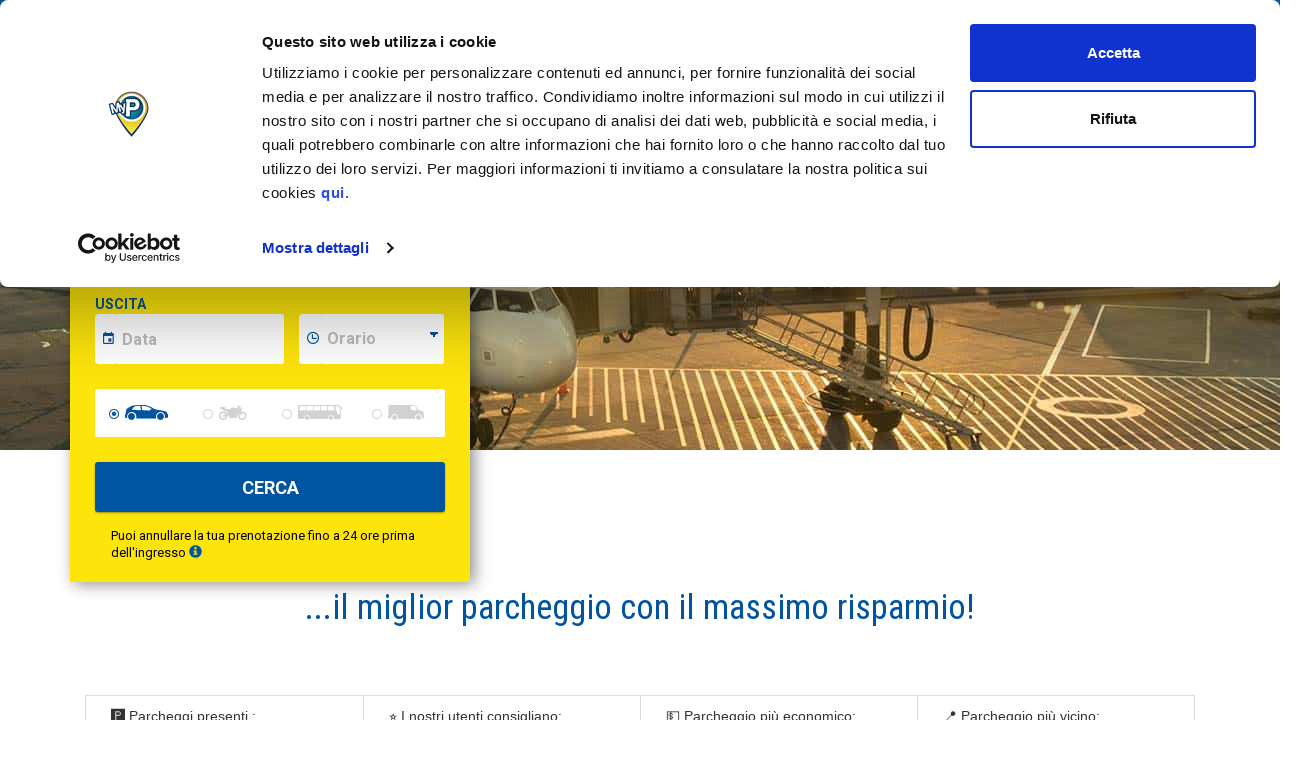

--- FILE ---
content_type: text/html; charset=UTF-8
request_url: https://www.myparking.it/parcheggio_aeroporto_olbia.php
body_size: 27279
content:
  <!DOCTYPE html>
<html lang="it">
<!-- cached: cache_destination_parcheggio_aeroporto_olbia.php_it_0 from:bot 21/01/2026 08:04:34 !-->
<head>
<link rel="preconnect" href="https://fonts.gstatic.com/" crossorigin>
<link rel="preload" as="style" href="https://fonts.googleapis.com/css?family=Titillium+Web:600|Roboto:400,300italic,300,700,500,900italic|Roboto+Condensed:400,700|Montserrat:700&display=swap">
<meta charset="utf-8">
<meta http-equiv="X-UA-Compatible" content="IE=edge">
<meta name="viewport" content="width=device-width, user-scalable=yes, initial-scale=1">
<meta name="theme-color" content="#0054a0" >
<meta name="description" content="Confronta le migliori offerte di parcheggio all'Aeroporto di Olbia. Leggi recensioni, confronta prezzi e servizi dei parcheggi disponibili e prenota online in modo semplice e sicuro con MyParking.">

<meta property="og:title" content="Aeroporto di Olbia-Costa Smeralda"/>
<meta property="og:description" content="Prenota un parcheggio vicino alle tante attrazioni di Aeroporto di Olbia-Costa Smeralda. Pagando on line ti assicurerai il parcheggio! Niente stress!"/>
<meta property="og:url" content="https://www.myparking.it/parcheggio_aeroporto_olbia.php"/>
<meta property="og:image" content="https://www.myparking.it/facebookog/myparking_destinazioniit.png"/>

<title>Parcheggio Aeroporto Olbia | Confronta e Prenota Online con MyParking</title>

<link rel="preload" href="/assets/fonts/glyphicons-halflings-regular.woff2" as="font" type="font/woff2" crossorigin="anonymous" >
<link rel="stylesheet" href="/assets/css/all.css?20251210">
<link rel="stylesheet" href="/assets/css/my_parking_custom.css?20241120">
<link rel="stylesheet" href="/assets/css/my_parking_custom_2.0.css?20240312">

<!--[if lt IE 9]>
<script src="https://oss.maxcdn.com/html5shiv/3.7.2/html5shiv.min.js"></script>
<script src="https://oss.maxcdn.com/respond/1.4.2/respond.min.js"></script>
<![endif]-->
<!--[if lte IE 9]>
<link rel="stylesheet" href="/assets"/>
<![endif]-->
<!--[if IE 8]>
<link rel="stylesheet" href="/assets"/>
<![endif]-->

   <!-- common tags con altri portali  -->
        <link rel="alternate" href="https://www.myparking.it/parcheggio_aeroporto_olbia.php" hreflang="it" />
        <link rel="alternate" href="https://www.myparking.eu/parcheggio_aeroporto_olbia.php" hreflang="en" />
        <link rel="alternate" href="https://www.myparking.es/parcheggio_aeroporto_olbia.php" hreflang="es" />

    
        <link rel="canonical" href="https://www.myparking.it/parcheggio_aeroporto_olbia.php"/> 


    <script type="application/ld+json">
        {"@context":"http:\/\/schema.org","@type":"BreadcrumbList","itemListElement":[{"@type":"ListItem","position":1,"name":"Home","item":"https:\/\/www.myparking.it"},{"@type":"ListItem","position":2,"name":"Prenota un parcheggio a Aeroporto di Olbia-Costa Smeralda","item":"https:\/\/www.myparking.it\/parcheggio_aeroporto_olbia.php"}]}
    </script>

<link rel="apple-touch-icon" sizes="180x180" href="/assets/img/favicon/apple-touch-icon.png">
<link rel="icon" type="image/png" sizes="32x32" href="/assets/img/favicon/favicon-32x32.png">
<link rel="icon" type="image/png" sizes="16x16" href="/assets/img/favicon/favicon-16x16.png">
<link rel="manifest" href="/assets/img/favicon/site.webmanifest">
<link rel="mask-icon" href="/assets/img/favicon/safari-pinned-tab.svg" color="#5bbad5">
<meta name="msapplication-TileColor" content="#2b5797">
<meta name="theme-color" content="#ffffff">

</head>
<body>


    <div class="header blu_back navbar-fixed-top">
        <div class="row">
            <div class="container">
    
                <div class="logo_claim pull-left">
                    <div class="logo_image" >
                        <a href="/"><img alt="MyParking	&reg;" title="MyParking	&reg;" class="img-responsive img-logo-ratio" src="/assets/img/header/myparking_logo.png"></a>
                    </div>
                    <div class="hidden-xs">
                        <span class="claim_head bianco top_pad_10">Il tuo parcheggio<br/>quando vuoi</span>
                    </div>
                </div>
    
                <div class="menu_header_big navbar-right hidden-xs">
                    <!-- bottone che apre il language switcher -->
                        <div class="menu_group language_button lang_switcher" id="group_ita">
                            <div class="link_img"></div>
                            <a class="bianco menu_header_link">ita</a>
                        </div>
                        <div class="menu_group"  id="group_accedi">
                            <div class="link_img accedi_icon"></div>
                            <a class="bianco menu_header_link">Accedi</a>
                        </div>
                        <div class="menu_group hidden-sm hidden-md " id="group_registrati">
                            <a href="/mypage_registration.php" class="bianco menu_header_link">
                                <div class="link_img registrati_icon"></div>
                                  Registrati
                            </a>
                        </div>
                    <div class="menu_group" id="group_aiuto">
                        <a href="/aiuto.php" class="bianco menu_header_link">
                            <div class="link_img aiuto_icon"></div>
                            Aiuto
                        </a>
                    </div>
                     <div class="menu_group hidden-xs" id="group_preferiti">
                        <a  class="bianco menu_header_link">
                            <div class="link_img aiuto_icon"></div>
                            Preferiti
                        </a>
                    </div>
                </div>
                    <!-- language switcher -->
                    <div class="bianco_back language_menu close_all">
                        <div class="menu_language_wrapper">
                                <div class="menu_group  zero_o_padding_imp lang_switcher" id="group_eng">
                                    <a href="https://www.myparking.eu/parcheggio_aeroporto_olbia.php" class="menu_header_link">
                                        <div class="link_img"></div>
                                        eng
                                    </a>
                                </div>  
                                <div class="menu_group  zero_o_padding_imp lang_switcher" id="group_es">
                                    <a href="https://www.myparking.es/parcheggio_aeroporto_olbia.php" class="menu_header_link">
                                        <div class="link_img"></div>
                                        es
                                    </a>
                                </div>  
                        </div>
                    </div>
                <div class="menu_header_phone pull-right hidden-sm hidden-md hidden-lg">
                    <div class="menu_phone">
                        <div class="menu_group_phone pull-left" id="group_punti">
                                <a href="/come-funziona-punti" class="bianco menu_header_link hideOverflow">
                                <div class="link_img punti_icon"></div>
                                </a> 
    
                        </div>
    
                        <div class="menu_group_phone pull-left accedi_phone_toggler group_accedi-classe "  id="group_accedi_mobile">
                                <div class="link_img accedi_icon"></div>                        
    
                        </div>
    
                        
    
                        <button type="button" class="navbar-toggle my_toggle collapsed blu_back" id="menu_mobile_button" />
                            <span class="sr-only">Toggle navigation</span>
                            <span class="icon-bar bianco_back"></span>
                            <span class="icon-bar bianco_back"></span>
                            <span class="icon-bar bianco_back"></span>
                        </button>
                    </div>
                </div>
                    <div class="bianco_back login_menu close_all" id="login-form">
                        <div class="menu_login_wrapper" id="loginFormContainer">
                            <div class="bottom_pad_10">
                                <button type="button" class="btn menu_header_link btn_form_login_soc loginWithGoogle">
                                    <span><img src="/assets/img/google-login20.png" class="pull-left"></span> Accedi con Google
                                </button>
                            </div>
                            <div class="bottom_pad_10">    
                                <button type="button" class="btn menu_header_link btn_form_login_soc loginWithFB">
                                    <span><img src="/assets/img/facebook-login20.png" class="pull-left"></span> Accedi con Facebook
                                </button>                            
                            </div>
                            <div class="row">
                                <div class="col-xs-5">
                                    <hr class="hr-grigio-menu">
                                </div>
                                <div class="col-xs-2 zero_o_padding center_align_text testo bianco_back nero mine_zindex">
                                    oppure
                                </div>
    
                                <div class="col-xs-5">
                                    <hr class="hr-grigio-menu">
                                </div>                             
                            </div>
                            <form id="loginForm">
                                <input name="_token" type="hidden" value="vNUnTco2TiqG0setr3NERWZvv8UjTAMXFq2Df9FW">
                                <div>
                                    <div class ="icon_form_login bianco_back">                                    
                                        <div class="desc-campo-login left_align_text">Inserisci email</div>
                                        <input class="testo blu" type="email" id="username">
                                    </div>
                                </div>
                                <div class="bottom_pad_15">
                                    <div class ="icon_form_login bianco_back">
                                        <div class="desc-campo-login left_align_text">Inserisci password</div>
                                        <input class="testo blu" type="password" id="password">                           
                                    </div>
                                </div>
                                <div class="bottom_pad_8">
                                    <button type="submit" class="btn menu_header_link btn_form_login bianco" id="accedi">Accedi</button>
                                </div>                           
                            </form>
                            <div class="bottom_pad_8 center_align_text">
                                <a class="testo_rid link_black_hover" id="openReqNewPWD" href="#">Hai dimenticato la password?</a>
                            </div>
                            <div class="grigio-ccc_back row top_pad_5 bottom_pad_8">
                                <a href="/mypage_registration.php" class="testo_rid link_black_hover">Non sei registrato? <strong>Registrati</strong></a>
                            </div>
                        </div>
    
                        <div class="menu_login_wrapper" id="reqNewPWDForm" style="display: none;">
                            <div class="testo_rid nero"><strong>Hai dimenticato la password?</strong></div>
                            <p class="testo_rid nero">Inserisci l’indirizzo email con il quale ti sei registrato per recuperarla</p>
                            <div class="menu_child top_margin_15">
                                <div class ="icon_form_login bianco_back">
                                    <div class="desc-campo-login left_align_text">Inserisci email</div>
                                    <input class="testo blu" type="email" id="reqNewPWDEMail">
                                </div>
                            </div>
                            <div class="menu_child">
                                <button type="button" class="btn menu_header_link btn_form_login bianco" id="reqNewPWDButton">INVIA</button>
                            </div>
                            <div class="menu_child">
                                <a id="closeReqNewPWD" class="testo_rid link_black_hover" href="#">Riprova a fare il login.</a>
                            </div>
                        </div>
    
                        <div class="menu_login_wrapper"  id="resetPwdLinkSent" style="display: none;">
                            <p class="testo_rid nero">Ti è stata inviata una email con il link per reimpostare la tua password.<br>Controlla la posta in arrivo.</p>
                            <div class="bottom_pad_15">
                                <button type="button" class="btn menu_header_link btn_form_login bianco text_align_center"  id="closeResetPwdLinkSent">CHIUDI</button>
                            </div>
                        </div>
                         
                    </div>
                    <div class="bianco_back  preferiti_menu close_all" id="header_preferiti">
                        <div class="menu_logged_wrapper">
                            	<div class="menu_child menu_header_link blu">
                            	  Accedi per vedere i tuoi preferiti!	    
                            	</div> 
                        </div>
                    </div>
            </div>
            <div class="bianco_back logged_menu">
    
            </div>
    
        </div>
    </div>
    

<div class="row"> <!-- Container per movimento laterale -->
    

    <div class="carousel slide hidden-sm hidden-xs"> 
        <div class="carousel-inner" role="listbox"><a name="GOTOFORM"></a>
            <div class="item active carousel-item-custom" style="background-image: url('/assets/video/destination/destinazione_1.jpg');">
                <div class="carousel-caption bianco" style="font-size: 22px; bottom: 180px !important;">

                    <h3 style="text-transform: none !important;">MyParking<br></h3>                
                    <h1 id="claim_destination">Parcheggio Aeroporto di Olbia</h1>
                </div>
            </div>           
        </div>       
    </div>   





<div class="slide_home">
    <div class="row">
        <div class="container">
            <div class="zero_o_padding only-absolute-desktop-search">
                <div class="fake_form_wrapper">
                    <div class="row content_wrapper">
                        <div class="fake_form_row giallo_back">
                                    <span class="no_date testo_date blu">Inserisci le date per calcolare il prezzo</span>
                                <div id="form_wrapper_man" class="destination_form_wrapper ">
                                    <form class="giallo_back" role="form" id="formDestination" method="get" action="/parcheggio_aeroporto_olbia.php">
                            
                                        <div id="destination_input_hider" class="col-xs-12 zero_o_padding bottom_pad_5 ">
                                            <div class="bianco_back icon_mine_ch typeahead__container cancel">
                                                    <input id="field-destinationId" value="297" type="hidden" name="destinationId">
                                                    <div class="typeahead__field">
                                                        <span class="typeahead__query input-group">
                                                            <label for="field-destinationName" class="icon-puntatore"></label>
                                                            <input aria-label="field-destinationName" class="js-typeahead  hideOverflow destinationsTypesAutocomplete testo_form_input blu refill" id="field-destinationName" value="Aeroporto di Olbia-Costa Smeralda" placeholder="Dove vuoi parcheggiare?" type="search" autocomplete="off">
                                                        </span>
                                                        <span>
                                                            <!-- Button trigger modal -->
                                                            <span class="typeahead__search-icon pointer" data-toggle="modal" data-target="#modal_destinazioni"></span>
                                                        </span>
                                                    </div>
                                            </div>                                        </div>
                            
                                            <div class="col-xs-12 zero_o_padding">
                                                <div class=" noSlideDown" id="addressField-div"  style="display:none;">
                                                    <div class="input-group input_with_label">
                                                        <label for="via">Indirizzo<br><span class="giallo_back small_text nero">(opzionale)</span></label>
                                                        <input aria-label="via" id="via" name="via" value="" class="testo_form_input_2 blu refill tooltip_onload " type="text" placeholder="Inserisci indirizzo" autocomplete="off" data-placement="top" />
                                                    </div>
                                                </div>
                                            </div>
                            
                                        <div class="col-xs-12 side-modder destination_doppio_input zero_o_padding">
                                            <div class="in_out-wrapper check-in">
                                                <div class="col-xs-12 in_out-head zero_o_padding"><p>INGRESSO</p></div>
                                                <div class="col-xs-7 form-group zero_left_padding bottom_margin_5">
                                                    <div class="input-group  input-borded">
                                                        <label for="data-inizio-date" class="input-group-addon input-icon"><span class="icon-calendario input-icon"></span></label>
                                                        <input aria-label="data-inizio-date" id="data-inizio-date" class="testo_form_input refill tooltip_onload " data-placement="top" type="text" name="data_inizio_date" value="" placeholder="Data" autocomplete="off" 
 />
                                                    </div>
                                                </div>
                                                <div class="col-xs-5 form-group zero_left_padding  right_pad_0 bottom_margin_5">
                                                    <div class=" input-group input-borded ">
                                                        <label for="data-inizio-time" class="input-group-addon input-icon"><span class="icon-orologio input-icon"></span></label>
                                                        <select aria-label="data-inizio-time" id="data-inizio-time" class=" testo_form_input testo_form_input_orario_noval orario_form_select refill " name="data_inizio_time" autocomplete="off">
                                                            <option value="">Orario</option>
                                                                <option value="00:00" >00:00</option>
                                                                <option value="00:30" >00:30</option>
                                                                <option value="01:00" >01:00</option>
                                                                <option value="01:30" >01:30</option>
                                                                <option value="02:00" >02:00</option>
                                                                <option value="02:30" >02:30</option>
                                                                <option value="03:00" >03:00</option>
                                                                <option value="03:30" >03:30</option>
                                                                <option value="04:00" >04:00</option>
                                                                <option value="04:30" >04:30</option>
                                                                <option value="05:00" >05:00</option>
                                                                <option value="05:30" >05:30</option>
                                                                <option value="06:00" >06:00</option>
                                                                <option value="06:30" >06:30</option>
                                                                <option value="07:00" >07:00</option>
                                                                <option value="07:30" >07:30</option>
                                                                <option value="08:00" >08:00</option>
                                                                <option value="08:30" >08:30</option>
                                                                <option value="09:00" >09:00</option>
                                                                <option value="09:30" >09:30</option>
                                                                <option value="10:00" >10:00</option>
                                                                <option value="10:30" >10:30</option>
                                                                <option value="11:00" >11:00</option>
                                                                <option value="11:30" >11:30</option>
                                                                <option value="12:00" >12:00</option>
                                                                <option value="12:30" >12:30</option>
                                                                <option value="13:00" >13:00</option>
                                                                <option value="13:30" >13:30</option>
                                                                <option value="14:00" >14:00</option>
                                                                <option value="14:30" >14:30</option>
                                                                <option value="15:00" >15:00</option>
                                                                <option value="15:30" >15:30</option>
                                                                <option value="16:00" >16:00</option>
                                                                <option value="16:30" >16:30</option>
                                                                <option value="17:00" >17:00</option>
                                                                <option value="17:30" >17:30</option>
                                                                <option value="18:00" >18:00</option>
                                                                <option value="18:30" >18:30</option>
                                                                <option value="19:00" >19:00</option>
                                                                <option value="19:30" >19:30</option>
                                                                <option value="20:00" >20:00</option>
                                                                <option value="20:30" >20:30</option>
                                                                <option value="21:00" >21:00</option>
                                                                <option value="21:30" >21:30</option>
                                                                <option value="22:00" >22:00</option>
                                                                <option value="22:30" >22:30</option>
                                                                <option value="23:00" >23:00</option>
                                                                <option value="23:30" >23:30</option>
                                                        </select>
                                                    </div>
                                                </div> 
                                               
                            
                            
                                            </div>
                                        </div>
                            
                                        <div class="col-xs-12 side-modder destination_doppio_input  zero_o_padding">
                                            <div class="in_out-wrapper check-out">
                                                <div class="col-xs-12 in_out-head zero_o_padding"><p>USCITA</p></div>
                                                <div class="col-xs-7 form-group zero_left_padding bottom_margin_5">
                                                    <div class=input-group input-borded ">
                                                        <label for="data-fine-date" class="input-group-addon input-icon"><span class="icon-calendario input-icon"></span></label>
                                                        <input aria-label="data-fine-date" id="data-fine-date" class="testo_form_input refill tooltip_onload " data-placement="bottom" type="text" name="data_fine_date" value="" placeholder="Data" autocomplete="off" 
>
                                                    </div>
                                                </div>
                                                <div class="col-xs-5 form-group zero_left_padding  right_pad_0 bottom_margin_5">
                                                    <div class="input-group input-borded ">
                                                        <label for="data-fine-time" class="input-group-addon input-icon"><span class="icon-orologio input-icon"></span></label>
                                                        <select aria-label="data-fine-time" id="data-fine-time" class=" testo_form_input testo_form_input_orario_noval orario_form_select orario_form_noborder refill" name="data_fine_time" autocomplete="off">
                                                            <option value="">Orario</option>
                                                                <option value="00:00" >00:00</option>
                                                                <option value="00:30" >00:30</option>
                                                                <option value="01:00" >01:00</option>
                                                                <option value="01:30" >01:30</option>
                                                                <option value="02:00" >02:00</option>
                                                                <option value="02:30" >02:30</option>
                                                                <option value="03:00" >03:00</option>
                                                                <option value="03:30" >03:30</option>
                                                                <option value="04:00" >04:00</option>
                                                                <option value="04:30" >04:30</option>
                                                                <option value="05:00" >05:00</option>
                                                                <option value="05:30" >05:30</option>
                                                                <option value="06:00" >06:00</option>
                                                                <option value="06:30" >06:30</option>
                                                                <option value="07:00" >07:00</option>
                                                                <option value="07:30" >07:30</option>
                                                                <option value="08:00" >08:00</option>
                                                                <option value="08:30" >08:30</option>
                                                                <option value="09:00" >09:00</option>
                                                                <option value="09:30" >09:30</option>
                                                                <option value="10:00" >10:00</option>
                                                                <option value="10:30" >10:30</option>
                                                                <option value="11:00" >11:00</option>
                                                                <option value="11:30" >11:30</option>
                                                                <option value="12:00" >12:00</option>
                                                                <option value="12:30" >12:30</option>
                                                                <option value="13:00" >13:00</option>
                                                                <option value="13:30" >13:30</option>
                                                                <option value="14:00" >14:00</option>
                                                                <option value="14:30" >14:30</option>
                                                                <option value="15:00" >15:00</option>
                                                                <option value="15:30" >15:30</option>
                                                                <option value="16:00" >16:00</option>
                                                                <option value="16:30" >16:30</option>
                                                                <option value="17:00" >17:00</option>
                                                                <option value="17:30" >17:30</option>
                                                                <option value="18:00" >18:00</option>
                                                                <option value="18:30" >18:30</option>
                                                                <option value="19:00" >19:00</option>
                                                                <option value="19:30" >19:30</option>
                                                                <option value="20:00" >20:00</option>
                                                                <option value="20:30" >20:30</option>
                                                                <option value="21:00" >21:00</option>
                                                                <option value="21:30" >21:30</option>
                                                                <option value="22:00" >22:00</option>
                                                                <option value="22:30" >22:30</option>
                                                                <option value="23:00" >23:00</option>
                                                                <option value="23:30" >23:30</option>
                                                        </select>
                                                    </div>
                                                </div>
                                            </div>
                                        </div>
                                        <div class="col-xs-12 zero_o_padding bottom_margin_5 mezzi_row">
                                            <!--<div class="input-group input_with_label-mezzi">
                                                <label>VEICOLO</label>
                                            </div>-->
                                                <div class="btn-group mezzi-group" data-toggle="buttons">
                                                        <label for="icon-mezzoscelto" class="mezzo-button btn btn-primary active bianco_back">
                                                            <span></span>
                                                            <input aria-label="mezzoscelto" id="icon-mezzoscelto-a" type="radio" name="mezzoscelto" title="Mezzo" value="a" checked="checked" autocomplete="off"> <i class="icon-mezzo-a"></i>
                                                        </label>
                                                        <label for="icon-mezzoscelto" class="mezzo-button btn btn-primary bianco_back">
                                                            <span></span>
                                                            <input aria-label="mezzoscelto" id="icon-mezzoscelto-m" type="radio" name="mezzoscelto" title="Mezzo" value="m"  autocomplete="off"> <i class="icon-mezzo-m"></i>
                                                        </label>
                                                        <label for="icon-mezzoscelto" class="mezzo-button btn btn-primary bianco_back">
                                                            <span></span>
                                                            <input aria-label="mezzoscelto" id="icon-mezzoscelto-b" type="radio" name="mezzoscelto" title="Mezzo" value="b"  autocomplete="off"> <i class="icon-mezzo-b"></i>
                                                        </label>
                                                        <label for="icon-mezzoscelto" class="mezzo-button btn btn-primary bianco_back">
                                                            <span></span>
                                                            <input aria-label="mezzoscelto" id="icon-mezzoscelto-c" type="radio" name="mezzoscelto" title="Mezzo" value="c"  autocomplete="off"> <i class="icon-mezzo-c"></i>
                                                        </label>
                                                </div>
                                        </div>
                                        <button type="submit" class="destination_form_submit enable_loading" id="submit-search">CERCA</button>
                                        <!-- scritta annulla -->
                                        <div class="col-xs-12 alert testo nero v_pad_5 top_margin_10 bottom_margin_10 v_pad_5">
                                            Puoi annullare la tua prenotazione fino a 24 ore prima dell'ingresso <a href="/guida-rimb"><span class="glyphicon glyphicon-info-sign blu "></span></a>       
                                        </div>
                            
                                        <!-- filtri (hidden) -->
                                            <input type="hidden" name="scoperti" value="" id="field-scoperti"/>
                                            <input type="hidden" name="coperti" value="" id="field-coperti"/>
                                            <input type="hidden" name="chiavi" value="" id="field-chiavi"/>
                                            <input type="hidden" name="car_valet" value="" id="field-car_valet"/>
                                            <input type="hidden" name="h24" value="" id="field-h24"/>
                                            <input type="hidden" name="EV" value="" id="field-EV"/>
                                            <input type="hidden" name="ordina_per" value="d" id="field-ordina_per"/>
                                    </form>
                                </div>
                            
                                <!-- Modal destinazioni start -->
                                <div class="modal fade" id="modal_destinazioni" tabindex="-1" role="dialog" aria-labelledby="myModalLabel">
                                    <div class="modal-dialog dest_modal_st" role="document">
                                        <div class="modal_content_wrapper giallo_back">
                                            <div class="modal-content modal-content_destinazioni blu_back ombra">
                                                <div class="modal-header modal-header_destinazioni">
                                                    <button type="button" class="close" style="color:white;opacity: 1;" data-dismiss="modal" aria-label="Close"><span aria-hidden="true">&times;</span></button>
                                                    <h4 class="modal-title modal-title_destinazioni titolo giallo center_align_text" id="myModalLabel">
                                                        <span><img src="/assets/img/risultati/myp.png"></span>Dove vuoi parcheggiare?
                                                    </h4>
                                                </div>
                                                <div class="modal-body modal-body_destinazioni blu_back">
                                                    <div class="row bottom_pad_10">
                            
                                                        <!-- tabs-->
                                                        <div class="tab-search-form">
                                                            <!-- Nav tabs oppure nav-pills se voglio bottoni-->
                                                            <ul class="nav nav-tabs top_margin_0" role="tablist">
                                                                    <li role="presentation" class="active">
                                                                        <a href="#modal_destinazioni-tab-it" aria-controls="modal_destinazioni-tab-it" role="tab" data-toggle="tab" class="responsive_titolo_home_tab_modal bianco">
                                                                            Italia
                                                                        </a>
                                                                    </li>
                                                                    <li role="presentation" >
                                                                        <a href="#modal_destinazioni-tab-es" aria-controls="modal_destinazioni-tab-es" role="tab" data-toggle="tab" class="responsive_titolo_home_tab_modal bianco">
                                                                            Spagna
                                                                        </a>
                                                                    </li>
                                                            </ul>
                                                            <!--//tab-->
                                                            <div class="tab-content">
                                                                    <div role="tabpanel" class="tab-pane active" id="modal_destinazioni-tab-it">
                                                                        <div class="row">
                                                                            <div class="col-xs-12">
                                                                                    <div class="dest_small_destinazioni col-xs-12 col-md-3 o_padding_5">
                                                                                        <div class="bianco_hover_giallo menu_footer_link v_pad_10 pointer" onclick="toggle_modal('#ul_modal_it_0')">
                                                                                            <span><img src="/assets/img/pop-up/destinationType0-white.png"></span>
                                                                                            Città
                                                                                        </div>
                                                                                        <ul id="ul_modal_it_0" class="no_disp_modal open_on_big">
                                                                                                <li><a class="menu_footer_destinazioni destinazione" href="#" data-destinationId="198" data-page="parcheggio_ancona.php" data-type="0">Ancona </a></li>
                                                                                                <li><a class="menu_footer_destinazioni destinazione" href="#" data-destinationId="324" data-page="parcheggio_anzio.php" data-type="0">Anzio</a></li>
                                                                                                <li><a class="menu_footer_destinazioni destinazione" href="#" data-destinationId="320" data-page="parcheggio_ascoli_piceno.php" data-type="0">Ascoli Piceno</a></li>
                                                                                                <li><a class="menu_footer_destinazioni destinazione" href="#" data-destinationId="333" data-page="parcheggio_assisi.php" data-type="0">Assisi</a></li>
                                                                                                <li><a class="menu_footer_destinazioni destinazione" href="#" data-destinationId="158" data-page="parcheggio_bari.php" data-type="0">Bari </a></li>
                                                                                                <li><a class="menu_footer_destinazioni destinazione" href="#" data-destinationId="159" data-page="parcheggio_bologna.php" data-type="0">Bologna </a></li>
                                                                                                <li><a class="menu_footer_destinazioni destinazione" href="#" data-destinationId="323" data-page="parcheggio_caserta.php" data-type="0">Caserta</a></li>
                                                                                                <li><a class="menu_footer_destinazioni destinazione" href="#" data-destinationId="239" data-page="parcheggio_citta_catania.php" data-type="0">Catania </a></li>
                                                                                                <li><a class="menu_footer_destinazioni destinazione" href="#" data-destinationId="307" data-page="parcheggio_cinqueterre.php" data-type="0">Cinque Terre</a></li>
                                                                                                <li><a class="menu_footer_destinazioni destinazione" href="#" data-destinationId="332" data-page="parcheggio_como.php" data-type="0">Como</a></li>
                                                                                                <li><a class="menu_footer_destinazioni destinazione" href="#" data-destinationId="318" data-page="parcheggio_cosenza.php" data-type="0">Cosenza</a></li>
                                                                                                <li><a class="menu_footer_destinazioni destinazione" href="#" data-destinationId="296" data-page="parcheggio_costiera_amalfitana.php" data-type="0">Costiera Amalfitana (Maiori)</a></li>
                                                                                                <li><a class="menu_footer_destinazioni destinazione" href="#" data-destinationId="319" data-page="parcheggio_cremona.php" data-type="0">Cremona</a></li>
                                                                                                <li><a class="menu_footer_destinazioni destinazione" href="#" data-destinationId="160" data-page="parcheggio_firenze.php" data-type="0">Firenze </a></li>
                                                                                                <li><a class="menu_footer_destinazioni destinazione" href="#" data-destinationId="327" data-page="parcheggio_gaeta.php" data-type="0">Gaeta</a></li>
                                                                                                <li><a class="menu_footer_destinazioni destinazione" href="#" data-destinationId="156" data-page="parcheggio_genova.php" data-type="0">Genova </a></li>
                                                                                                <li><a class="menu_footer_destinazioni destinazione" href="#" data-destinationId="303" data-page="parcheggio_lido_otranto.php" data-type="0">Lido di Otranto (Baia dei Turchi)</a></li>
                                                                                                <li><a class="menu_footer_destinazioni destinazione" href="#" data-destinationId="241" data-page="parcheggio_matera.php" data-type="0">Matera </a></li>
                                                                                                <li><a class="menu_footer_destinazioni destinazione" href="#" data-destinationId="294" data-page="parcheggio_mestre.php" data-type="0">Mestre</a></li>
                                                                                                <li><a class="menu_footer_destinazioni destinazione" href="#" data-destinationId="155" data-page="parcheggio_milano.php" data-type="0">Milano </a></li>
                                                                                                <li><a class="menu_footer_destinazioni destinazione" href="#" data-destinationId="162" data-page="parcheggio_napoli.php" data-type="0">Napoli </a></li>
                                                                                                <li><a class="menu_footer_destinazioni destinazione" href="#" data-destinationId="210" data-page="parcheggio_padova.php" data-type="0">Padova </a></li>
                                                                                                <li><a class="menu_footer_destinazioni destinazione" href="#" data-destinationId="164" data-page="parcheggio_palermo.php" data-type="0">Palermo </a></li>
                                                                                                <li><a class="menu_footer_destinazioni destinazione" href="#" data-destinationId="316" data-page="parcheggio_perugia.php" data-type="0">Perugia</a></li>
                                                                                                <li><a class="menu_footer_destinazioni destinazione" href="#" data-destinationId="220" data-page="parcheggio_pisa.php" data-type="0">Pisa </a></li>
                                                                                                <li><a class="menu_footer_destinazioni destinazione" href="#" data-destinationId="222" data-page="parcheggio_pompei.php" data-type="0">Pompei </a></li>
                                                                                                <li><a class="menu_footer_destinazioni destinazione" href="#" data-destinationId="306" data-page="parcheggio_portofino.php" data-type="0">Portofino</a></li>
                                                                                                <li><a class="menu_footer_destinazioni destinazione" href="#" data-destinationId="229" data-page="parcheggio_reggio_calabria.php" data-type="0">Reggio Calabria </a></li>
                                                                                                <li><a class="menu_footer_destinazioni destinazione" href="#" data-destinationId="321" data-page="parcheggio_rieti.php" data-type="0">Rieti</a></li>
                                                                                                <li><a class="menu_footer_destinazioni destinazione" href="#" data-destinationId="154" data-page="parcheggio_roma.php" data-type="0">Roma </a></li>
                                                                                                <li><a class="menu_footer_destinazioni destinazione" href="#" data-destinationId="178" data-page="parcheggio_vaticano.php" data-type="0">Roma Vaticano </a></li>
                                                                                                <li><a class="menu_footer_destinazioni destinazione" href="#" data-destinationId="311" data-page="parcheggio_rosarno.php" data-type="0">Rosarno</a></li>
                                                                                                <li><a class="menu_footer_destinazioni destinazione" href="#" data-destinationId="191" data-page="parcheggio_salerno.php" data-type="0">Salerno </a></li>
                                                                                                <li><a class="menu_footer_destinazioni destinazione" href="#" data-destinationId="317" data-page="parcheggio_sassari.php" data-type="0">Sassari</a></li>
                                                                                                <li><a class="menu_footer_destinazioni destinazione" href="#" data-destinationId="165" data-page="parcheggio_savona.php" data-type="0">Savona </a></li>
                                                                                                <li><a class="menu_footer_destinazioni destinazione" href="#" data-destinationId="289" data-page="parcheggio_siena.php" data-type="0">Siena</a></li>
                                                                                                <li><a class="menu_footer_destinazioni destinazione" href="#" data-destinationId="295" data-page="parcheggio_siracusa.php" data-type="0">Siracusa</a></li>
                                                                                                <li><a class="menu_footer_destinazioni destinazione" href="#" data-destinationId="224" data-page="parcheggio_taranto.php" data-type="0">Taranto </a></li>
                                                                                                <li><a class="menu_footer_destinazioni destinazione" href="#" data-destinationId="166" data-page="parcheggio_torino.php" data-type="0">Torino </a></li>
                                                                                                <li><a class="menu_footer_destinazioni destinazione" href="#" data-destinationId="217" data-page="parcheggio_trapani.php" data-type="0">Trapani </a></li>
                                                                                                <li><a class="menu_footer_destinazioni destinazione" href="#" data-destinationId="180" data-page="parcheggio_trieste.php" data-type="0">Trieste </a></li>
                                                                                                <li><a class="menu_footer_destinazioni destinazione" href="#" data-destinationId="168" data-page="parcheggio_venezia.php" data-type="0">Venezia </a></li>
                                                                                                <li><a class="menu_footer_destinazioni destinazione" href="#" data-destinationId="221" data-page="parcheggio_verona.php" data-type="0">Verona </a></li>
                                                                                                <li><a class="menu_footer_destinazioni destinazione" href="#" data-destinationId="322" data-page="parcheggio_vignola.php" data-type="0">Vignola</a></li>
                                                                                        </ul>
                                                                                    </div>
                                                                                    <div class="dest_small_destinazioni col-xs-12 col-md-3 o_padding_5">
                                                                                        <div class="bianco_hover_giallo menu_footer_link v_pad_10 pointer" onclick="toggle_modal('#ul_modal_it_1')">
                                                                                            <span><img src="/assets/img/pop-up/destinationType1-white.png"></span>
                                                                                            Aeroporto
                                                                                        </div>
                                                                                        <ul id="ul_modal_it_1" class="no_disp_modal open_on_big">
                                                                                                <li><a class="menu_footer_destinazioni destinazione" href="#" data-destinationId="284" data-page="parcheggio_aeroporto_alghero.php" data-type="1"> Alghero </a></li>
                                                                                                <li><a class="menu_footer_destinazioni destinazione" href="#" data-destinationId="235" data-page="parcheggio_aeroporto_ancona_falconara.php" data-type="1"> Ancona Falconara </a></li>
                                                                                                <li><a class="menu_footer_destinazioni destinazione" href="#" data-destinationId="181" data-page="parcheggio_aeroporto_bari_palese.php" data-type="1"> Bari Palese </a></li>
                                                                                                <li><a class="menu_footer_destinazioni destinazione" href="#" data-destinationId="47" data-page="parcheggio_orio_al_serio.php" data-type="1"> Bergamo Orio al Serio </a></li>
                                                                                                <li><a class="menu_footer_destinazioni destinazione" href="#" data-destinationId="42" data-page="parcheggio_aeroporto_bologna.php" data-type="1"> Bologna Borgo Panigale </a></li>
                                                                                                <li><a class="menu_footer_destinazioni destinazione" href="#" data-destinationId="182" data-page="parcheggio_aeroporto_brindisi.php" data-type="1"> Brindisi Casale </a></li>
                                                                                                <li><a class="menu_footer_destinazioni destinazione" href="#" data-destinationId="286" data-page="parcheggio_aeroporto_cagliari.php" data-type="1"> Cagliari Elmas </a></li>
                                                                                                <li><a class="menu_footer_destinazioni destinazione" href="#" data-destinationId="169" data-page="parcheggio_aeroporto_catania.php" data-type="1"> Catania Fontanarossa </a></li>
                                                                                                <li><a class="menu_footer_destinazioni destinazione" href="#" data-destinationId="233" data-page="parcheggio_aeroporto_comiso.php" data-type="1"> Comiso </a></li>
                                                                                                <li><a class="menu_footer_destinazioni destinazione" href="#" data-destinationId="52" data-page="parcheggio_aeroporto_firenze.php" data-type="1"> Firenze Peretola </a></li>
                                                                                                <li><a class="menu_footer_destinazioni destinazione" href="#" data-destinationId="194" data-page="parcheggio_aeroporto_genova.php" data-type="1"> Genova </a></li>
                                                                                                <li><a class="menu_footer_destinazioni destinazione" href="#" data-destinationId="268" data-page="parcheggio_aeroporto_lamezia_terme.php" data-type="1"> Lamezia Terme </a></li>
                                                                                                <li><a class="menu_footer_destinazioni destinazione" href="#" data-destinationId="33" data-page="parcheggio_aeroporto_milano_linate.php" data-type="1"> Milano Linate</a></li>
                                                                                                <li><a class="menu_footer_destinazioni destinazione" href="#" data-destinationId="137" data-page="parcheggio_aeroporto_malpensa.php" data-type="1"> Milano Malpensa T1 - T2 </a></li>
                                                                                                <li><a class="menu_footer_destinazioni destinazione" href="#" data-destinationId="40" data-page="parcheggio_aeroporto_napoli.php" data-type="1"> Napoli Capodichino </a></li>
                                                                                                <li><a class="menu_footer_destinazioni destinazione" href="#" data-destinationId="297" data-page="parcheggio_aeroporto_olbia.php" data-type="1"> Olbia-Costa Smeralda</a></li>
                                                                                                <li><a class="menu_footer_destinazioni destinazione" href="#" data-destinationId="237" data-page="parcheggio_aeroporto_palermo.php" data-type="1"> Palermo Punta Raisi </a></li>
                                                                                                <li><a class="menu_footer_destinazioni destinazione" href="#" data-destinationId="300" data-page="parcheggio_aeroporto_pescara.php" data-type="1"> Pescara</a></li>
                                                                                                <li><a class="menu_footer_destinazioni destinazione" href="#" data-destinationId="38" data-page="parcheggio_aeroporto_pisa.php" data-type="1"> Pisa </a></li>
                                                                                                <li><a class="menu_footer_destinazioni destinazione" href="#" data-destinationId="231" data-page="parcheggio_aeroporto_reggio_calabria.php" data-type="1"> Reggio Calabria</a></li>
                                                                                                <li><a class="menu_footer_destinazioni destinazione" href="#" data-destinationId="30" data-page="parcheggio_aeroporto_roma_ciampino.php" data-type="1"> Roma Ciampino </a></li>
                                                                                                <li><a class="menu_footer_destinazioni destinazione" href="#" data-destinationId="29" data-page="parcheggio_aeroporto_roma_fiumicino.php" data-type="1"> Roma Fiumicino </a></li>
                                                                                                <li><a class="menu_footer_destinazioni destinazione" href="#" data-destinationId="261" data-page="parcheggio_Salerno_Costa_Amalfi.php" data-type="1"> Salerno</a></li>
                                                                                                <li><a class="menu_footer_destinazioni destinazione" href="#" data-destinationId="61" data-page="parcheggio_aeroporto_torino.php" data-type="1"> Torino Caselle </a></li>
                                                                                                <li><a class="menu_footer_destinazioni destinazione" href="#" data-destinationId="314" data-page="parcheggio_aeroporto_treviso.php" data-type="1"> Treviso</a></li>
                                                                                                <li><a class="menu_footer_destinazioni destinazione" href="#" data-destinationId="185" data-page="parcheggio_aeroporto_venezia.php" data-type="1"> Venezia </a></li>
                                                                                                <li><a class="menu_footer_destinazioni destinazione" href="#" data-destinationId="64" data-page="parcheggio_aeroporto_verona_villafranca.php" data-type="1"> Verona Villafranca </a></li>
                                                                                        </ul>
                                                                                    </div>
                                                                                    <div class="dest_small_destinazioni col-xs-12 col-md-3 o_padding_5">
                                                                                        <div class="bianco_hover_giallo menu_footer_link v_pad_10 pointer" onclick="toggle_modal('#ul_modal_it_2')">
                                                                                            <span><img src="/assets/img/pop-up/destinationType2-white.png"></span>
                                                                                            Stazione
                                                                                        </div>
                                                                                        <ul id="ul_modal_it_2" class="no_disp_modal open_on_big">
                                                                                                <li><a class="menu_footer_destinazioni destinazione" href="#" data-destinationId="199" data-page="parcheggio_stazione_centrale_ancona.php" data-type="2"> Ancona Centrale</a></li>
                                                                                                <li><a class="menu_footer_destinazioni destinazione" href="#" data-destinationId="216" data-page="parcheggio_stazione_bari.php" data-type="2"> Bari Centrale</a></li>
                                                                                                <li><a class="menu_footer_destinazioni destinazione" href="#" data-destinationId="68" data-page="parcheggio_stazione_bologna.php" data-type="2"> Bologna Centrale </a></li>
                                                                                                <li><a class="menu_footer_destinazioni destinazione" href="#" data-destinationId="335" data-page="parcheggio_stazione_brindisi.php" data-type="2"> Brindisi</a></li>
                                                                                                <li><a class="menu_footer_destinazioni destinazione" href="#" data-destinationId="292" data-page="parcheggio_stazione_Falconara_Marittima_Ancona.php" data-type="2"> Falconara Marittima - Ancona</a></li>
                                                                                                <li><a class="menu_footer_destinazioni destinazione" href="#" data-destinationId="69" data-page="parcheggio_stazione_firenze.php" data-type="2"> Firenze Santa Maria Novella</a></li>
                                                                                                <li><a class="menu_footer_destinazioni destinazione" href="#" data-destinationId="328" data-page="parcheggio_stazione_gaeta.php" data-type="2"> Gaeta</a></li>
                                                                                                <li><a class="menu_footer_destinazioni destinazione" href="#" data-destinationId="234" data-page="parcheggio_stazione_piazzaprincipe_genova.php" data-type="2"> Genova Piazza Principe </a></li>
                                                                                                <li><a class="menu_footer_destinazioni destinazione" href="#" data-destinationId="270" data-page="parcheggio_stazione_lamezia_terme.php" data-type="2"> Lamezia Terme </a></li>
                                                                                                <li><a class="menu_footer_destinazioni destinazione" href="#" data-destinationId="135" data-page="stazione_cadorna_milano.php" data-type="2"> Milano Cadorna</a></li>
                                                                                                <li><a class="menu_footer_destinazioni destinazione" href="#" data-destinationId="72" data-page="parcheggio_stazione_milano_centrale.php" data-type="2"> Milano Centrale</a></li>
                                                                                                <li><a class="menu_footer_destinazioni destinazione" href="#" data-destinationId="238" data-page="parcheggio_stazione_lambrate.php" data-type="2"> Milano Lambrate</a></li>
                                                                                                <li><a class="menu_footer_destinazioni destinazione" href="#" data-destinationId="74" data-page="parcheggio_stazione_garibaldi.php" data-type="2"> Milano Porta Garibaldi</a></li>
                                                                                                <li><a class="menu_footer_destinazioni destinazione" href="#" data-destinationId="209" data-page="parcheggio_stazione_porta_genova.php" data-type="2"> Milano Porta Genova </a></li>
                                                                                                <li><a class="menu_footer_destinazioni destinazione" href="#" data-destinationId="200" data-page="parcheggio_stazione_milano_rogoredo.php" data-type="2"> Milano Rogoredo</a></li>
                                                                                                <li><a class="menu_footer_destinazioni destinazione" href="#" data-destinationId="290" data-page="parcheggio_stazione_napoli_afragola.php" data-type="2"> Napoli Afragola</a></li>
                                                                                                <li><a class="menu_footer_destinazioni destinazione" href="#" data-destinationId="76" data-page="parcheggio_stazione_napoli.php" data-type="2"> Napoli Centrale </a></li>
                                                                                                <li><a class="menu_footer_destinazioni destinazione" href="#" data-destinationId="203" data-page="parcheggio_stazione_padova.php" data-type="2"> Padova Centrale </a></li>
                                                                                                <li><a class="menu_footer_destinazioni destinazione" href="#" data-destinationId="242" data-page="parcheggio_stazione_pisa.php" data-type="2"> Pisa Centrale </a></li>
                                                                                                <li><a class="menu_footer_destinazioni destinazione" href="#" data-destinationId="230" data-page="parcheggio_stazione_reggio_calabria.php" data-type="2"> Reggio Calabria Centrale </a></li>
                                                                                                <li><a class="menu_footer_destinazioni destinazione" href="#" data-destinationId="254" data-page="parcheggio_stazione_reggioemilia.php" data-type="2"> Reggio Emilia</a></li>
                                                                                                <li><a class="menu_footer_destinazioni destinazione" href="#" data-destinationId="253" data-page="parcheggio_stazione_reggioemilia_av.php" data-type="2"> Reggio Emilia Alta Velocità</a></li>
                                                                                                <li><a class="menu_footer_destinazioni destinazione" href="#" data-destinationId="189" data-page="parcheggio_stazione_roma_ostiense.php" data-type="2"> Roma Ostiense </a></li>
                                                                                                <li><a class="menu_footer_destinazioni destinazione" href="#" data-destinationId="13" data-page="parcheggio_stazione_termini_roma.php" data-type="2"> Roma Termini </a></li>
                                                                                                <li><a class="menu_footer_destinazioni destinazione" href="#" data-destinationId="80" data-page="parcheggio_stazione_roma_tiburtina.php" data-type="2"> Roma Tiburtina </a></li>
                                                                                                <li><a class="menu_footer_destinazioni destinazione" href="#" data-destinationId="313" data-page="parcheggio_stazione_rosarno.php" data-type="2"> Rosarno</a></li>
                                                                                                <li><a class="menu_footer_destinazioni destinazione" href="#" data-destinationId="190" data-page="parcheggio_stazione_salerno_centrale.php" data-type="2"> Salerno Centrale </a></li>
                                                                                                <li><a class="menu_footer_destinazioni destinazione" href="#" data-destinationId="330" data-page="parcheggio_stazione_taranto.php" data-type="2"> Taranto</a></li>
                                                                                                <li><a class="menu_footer_destinazioni destinazione" href="#" data-destinationId="81" data-page="parcheggio_stazione_torino.php" data-type="2"> Torino Porta Nuova </a></li>
                                                                                                <li><a class="menu_footer_destinazioni destinazione" href="#" data-destinationId="193" data-page="parcheggio_stazione_susa_torino.php" data-type="2"> Torino Porta Susa </a></li>
                                                                                                <li><a class="menu_footer_destinazioni destinazione" href="#" data-destinationId="218" data-page="parcheggio_stazione_trapani.php" data-type="2"> Trapani Centrale </a></li>
                                                                                                <li><a class="menu_footer_destinazioni destinazione" href="#" data-destinationId="334" data-page="parcheggio_stazione_trieste.php" data-type="2"> Trieste Centrale</a></li>
                                                                                                <li><a class="menu_footer_destinazioni destinazione" href="#" data-destinationId="192" data-page="parcheggio_stazione_venezia_mestre.php" data-type="2"> Venezia Mestre </a></li>
                                                                                                <li><a class="menu_footer_destinazioni destinazione" href="#" data-destinationId="213" data-page="parcheggio_stazione_verona_porta_nuova.php" data-type="2"> Verona Porta Nuova </a></li>
                                                                                                <li><a class="menu_footer_destinazioni destinazione" href="#" data-destinationId="211" data-page="parcheggio_stazione_verona_porta_vescovo.php" data-type="2"> Verona Porta Vescovo </a></li>
                                                                                        </ul>
                                                                                    </div>
                                                                                    <div class="dest_small_destinazioni col-xs-12 col-md-3 o_padding_5">
                                                                                        <div class="bianco_hover_giallo menu_footer_link v_pad_10 pointer" onclick="toggle_modal('#ul_modal_it_3')">
                                                                                            <span><img src="/assets/img/pop-up/destinationType3-white.png"></span>
                                                                                            Porto
                                                                                        </div>
                                                                                        <ul id="ul_modal_it_3" class="no_disp_modal open_on_big">
                                                                                                <li><a class="menu_footer_destinazioni destinazione" href="#" data-destinationId="293" data-page="parcheggio_porto_ancona.php" data-type="3"> Ancona</a></li>
                                                                                                <li><a class="menu_footer_destinazioni destinazione" href="#" data-destinationId="302" data-page="parcheggio_porto_anzio.php" data-type="3"> Anzio</a></li>
                                                                                                <li><a class="menu_footer_destinazioni destinazione" href="#" data-destinationId="93" data-page="parcheggio_porto_bari.php" data-type="3"> Bari </a></li>
                                                                                                <li><a class="menu_footer_destinazioni destinazione" href="#" data-destinationId="183" data-page="parcheggio_porto_brindisi.php" data-type="3"> Brindisi </a></li>
                                                                                                <li><a class="menu_footer_destinazioni destinazione" href="#" data-destinationId="340" data-page="parcheggio_porto_cagliari.php" data-type="3"> Cagliari</a></li>
                                                                                                <li><a class="menu_footer_destinazioni destinazione" href="#" data-destinationId="240" data-page="parcheggio_porto_catania.php" data-type="3"> Catania </a></li>
                                                                                                <li><a class="menu_footer_destinazioni destinazione" href="#" data-destinationId="138" data-page="porto_civitavecchia.php" data-type="3"> Civitavecchia </a></li>
                                                                                                <li><a class="menu_footer_destinazioni destinazione" href="#" data-destinationId="179" data-page="parcheggio_porto_formia.php" data-type="3"> Formia </a></li>
                                                                                                <li><a class="menu_footer_destinazioni destinazione" href="#" data-destinationId="120" data-page="parcheggio_porto_genova.php" data-type="3"> Genova </a></li>
                                                                                                <li><a class="menu_footer_destinazioni destinazione" href="#" data-destinationId="301" data-page="parcheggio_porto_messina.php" data-type="3"> Messina</a></li>
                                                                                                <li><a class="menu_footer_destinazioni destinazione" href="#" data-destinationId="281" data-page="parcheggi_porto_milazzo.php" data-type="3"> Milazzo </a></li>
                                                                                                <li><a class="menu_footer_destinazioni destinazione" href="#" data-destinationId="299" data-page="parcheggio_porto_monfalcone.php" data-type="3"> Monfalcone</a></li>
                                                                                                <li><a class="menu_footer_destinazioni destinazione" href="#" data-destinationId="124" data-page="parcheggio_porto_napoli.php" data-type="3"> Napoli </a></li>
                                                                                                <li><a class="menu_footer_destinazioni destinazione" href="#" data-destinationId="298" data-page="parcheggio_porto_mergellina.php" data-type="3"> Napoli Mergellina</a></li>
                                                                                                <li><a class="menu_footer_destinazioni destinazione" href="#" data-destinationId="89" data-page="parcheggio_porto_palermo.php" data-type="3"> Palermo </a></li>
                                                                                                <li><a class="menu_footer_destinazioni destinazione" href="#" data-destinationId="184" data-page="parcheggio_porto_pozzallo.php" data-type="3"> Pozzallo </a></li>
                                                                                                <li><a class="menu_footer_destinazioni destinazione" href="#" data-destinationId="326" data-page="parcheggio_porto_pozzuoli.php" data-type="3"> Pozzuoli</a></li>
                                                                                                <li><a class="menu_footer_destinazioni destinazione" href="#" data-destinationId="232" data-page="parcheggio_porto_reggio_calabria.php" data-type="3"> Reggio Calabria </a></li>
                                                                                                <li><a class="menu_footer_destinazioni destinazione" href="#" data-destinationId="227" data-page="parcheggio_porto_salerno.php" data-type="3"> Salerno </a></li>
                                                                                                <li><a class="menu_footer_destinazioni destinazione" href="#" data-destinationId="134" data-page="parcheggio_porto_savona.php" data-type="3"> Savona </a></li>
                                                                                                <li><a class="menu_footer_destinazioni destinazione" href="#" data-destinationId="310" data-page="parcheggio_porto_siracusa.php" data-type="3"> Siracusa</a></li>
                                                                                                <li><a class="menu_footer_destinazioni destinazione" href="#" data-destinationId="315" data-page="parcheggio_porto_taranto.php" data-type="3"> Taranto</a></li>
                                                                                                <li><a class="menu_footer_destinazioni destinazione" href="#" data-destinationId="153" data-page="porto_terracina.php" data-type="3"> Terracina </a></li>
                                                                                                <li><a class="menu_footer_destinazioni destinazione" href="#" data-destinationId="219" data-page="parcheggio_porto_trapani.php" data-type="3"> Trapani </a></li>
                                                                                                <li><a class="menu_footer_destinazioni destinazione" href="#" data-destinationId="187" data-page="parcheggio_porto_trieste.php" data-type="3"> Trieste </a></li>
                                                                                                <li><a class="menu_footer_destinazioni destinazione" href="#" data-destinationId="215" data-page="parcheggio_porto_vado_ligure.php" data-type="3"> Vado Ligure </a></li>
                                                                                                <li><a class="menu_footer_destinazioni destinazione" href="#" data-destinationId="196" data-page="parcheggio_porto_venezia.php" data-type="3"> Venezia </a></li>
                                                                                                <li><a class="menu_footer_destinazioni destinazione" href="#" data-destinationId="236" data-page="parcheggio_porto_villasangiovanni.php" data-type="3"> Villa San Giovanni </a></li>
                                                                                        </ul>
                                                                                    </div>
                                                                            </div>
                                                                        </div>
                                                                    </div>
                                                                    <div role="tabpanel" class="tab-pane" id="modal_destinazioni-tab-es">
                                                                        <div class="row">
                                                                            <div class="col-xs-12">
                                                                                    <div class="dest_small_destinazioni col-xs-12 col-md-3 o_padding_5">
                                                                                        <div class="bianco_hover_giallo menu_footer_link v_pad_10 pointer" onclick="toggle_modal('#ul_modal_es_0')">
                                                                                            <span><img src="/assets/img/pop-up/destinationType0-white.png"></span>
                                                                                            Città
                                                                                        </div>
                                                                                        <ul id="ul_modal_es_0" class="no_disp_modal open_on_big">
                                                                                                <li><a class="menu_footer_destinazioni destinazione" href="#" data-destinationId="342" data-page="parking_badalona.php" data-type="0">Badalona</a></li>
                                                                                                <li><a class="menu_footer_destinazioni destinazione" href="#" data-destinationId="269" data-page="parking_barcelona.php" data-type="0">Barcellona </a></li>
                                                                                                <li><a class="menu_footer_destinazioni destinazione" href="#" data-destinationId="304" data-page="parking_getafe.php" data-type="0">Getafe</a></li>
                                                                                                <li><a class="menu_footer_destinazioni destinazione" href="#" data-destinationId="331" data-page="parking_lloret_de_mar.php" data-type="0">Lloret de Mar</a></li>
                                                                                                <li><a class="menu_footer_destinazioni destinazione" href="#" data-destinationId="246" data-page="parking_madrid.php" data-type="0">Madrid </a></li>
                                                                                                <li><a class="menu_footer_destinazioni destinazione" href="#" data-destinationId="308" data-page="parking_malaga.php" data-type="0">Malaga</a></li>
                                                                                                <li><a class="menu_footer_destinazioni destinazione" href="#" data-destinationId="337" data-page="parking_manresa.php" data-type="0">Manresa</a></li>
                                                                                                <li><a class="menu_footer_destinazioni destinazione" href="#" data-destinationId="338" data-page="parking_sant_cugat.php" data-type="0">Sant Cugat del Vallès</a></li>
                                                                                                <li><a class="menu_footer_destinazioni destinazione" href="#" data-destinationId="305" data-page="parking_santacoloma.php" data-type="0">Santa Coloma de Gramenet</a></li>
                                                                                                <li><a class="menu_footer_destinazioni destinazione" href="#" data-destinationId="291" data-page="parking_zaragoza.php" data-type="0">Saragozza</a></li>
                                                                                                <li><a class="menu_footer_destinazioni destinazione" href="#" data-destinationId="267" data-page="parking_sevilla.php" data-type="0">Siviglia </a></li>
                                                                                                <li><a class="menu_footer_destinazioni destinazione" href="#" data-destinationId="336" data-page="parking_tarragona.php" data-type="0">Tarragona</a></li>
                                                                                                <li><a class="menu_footer_destinazioni destinazione" href="#" data-destinationId="341" data-page="parking_valencia.php" data-type="0">Valencia</a></li>
                                                                                        </ul>
                                                                                    </div>
                                                                                    <div class="dest_small_destinazioni col-xs-12 col-md-3 o_padding_5">
                                                                                        <div class="bianco_hover_giallo menu_footer_link v_pad_10 pointer" onclick="toggle_modal('#ul_modal_es_1')">
                                                                                            <span><img src="/assets/img/pop-up/destinationType1-white.png"></span>
                                                                                            Aeroporto
                                                                                        </div>
                                                                                        <ul id="ul_modal_es_1" class="no_disp_modal open_on_big">
                                                                                                <li><a class="menu_footer_destinazioni destinazione" href="#" data-destinationId="257" data-page="parking_aeropuerto_alicante.php" data-type="1"> Alicante </a></li>
                                                                                                <li><a class="menu_footer_destinazioni destinazione" href="#" data-destinationId="278" data-page="parking_aeropuerto_almeria.php" data-type="1"> Almeria </a></li>
                                                                                                <li><a class="menu_footer_destinazioni destinazione" href="#" data-destinationId="245" data-page="parking_aeropuerto_barcelona.php" data-type="1"> Barcellona El Prat </a></li>
                                                                                                <li><a class="menu_footer_destinazioni destinazione" href="#" data-destinationId="252" data-page="parking_aeropuerto_bilbao.php" data-type="1"> Bilbao </a></li>
                                                                                                <li><a class="menu_footer_destinazioni destinazione" href="#" data-destinationId="251" data-page="parking_aeropuerto_girona.php" data-type="1"> Girona </a></li>
                                                                                                <li><a class="menu_footer_destinazioni destinazione" href="#" data-destinationId="288" data-page="parking_aeropuerto_ibiza.php" data-type="1"> Ibiza</a></li>
                                                                                                <li><a class="menu_footer_destinazioni destinazione" href="#" data-destinationId="271" data-page="parking_aeropuerto_coruna.php" data-type="1"> La Coruña </a></li>
                                                                                                <li><a class="menu_footer_destinazioni destinazione" href="#" data-destinationId="247" data-page="parking_aeropuerto_madrid.php" data-type="1"> Madrid Barajas</a></li>
                                                                                                <li><a class="menu_footer_destinazioni destinazione" href="#" data-destinationId="255" data-page="parking_aeropuerto_malaga.php" data-type="1"> Malaga </a></li>
                                                                                                <li><a class="menu_footer_destinazioni destinazione" href="#" data-destinationId="277" data-page="parking_aeropuerto_murcia.php" data-type="1"> Murcia Corvera</a></li>
                                                                                                <li><a class="menu_footer_destinazioni destinazione" href="#" data-destinationId="266" data-page="parking_aeropuerto_palma_mallorca.php" data-type="1"> Palma di Maiorca </a></li>
                                                                                                <li><a class="menu_footer_destinazioni destinazione" href="#" data-destinationId="264" data-page="parking_aeropuerto_santiago.php" data-type="1"> Santiago di Compostela </a></li>
                                                                                                <li><a class="menu_footer_destinazioni destinazione" href="#" data-destinationId="250" data-page="parking_aeropuerto_zaragoza.php" data-type="1"> Saragozza </a></li>
                                                                                                <li><a class="menu_footer_destinazioni destinazione" href="#" data-destinationId="262" data-page="parking_aeropuerto_sevilla.php" data-type="1"> Siviglia </a></li>
                                                                                                <li><a class="menu_footer_destinazioni destinazione" href="#" data-destinationId="287" data-page="parking_aeropuerto_tenerife_sur.php" data-type="1"> Tenerife Sud</a></li>
                                                                                                <li><a class="menu_footer_destinazioni destinazione" href="#" data-destinationId="258" data-page="parking_aeropuerto_valencia.php" data-type="1"> Valencia </a></li>
                                                                                        </ul>
                                                                                    </div>
                                                                                    <div class="dest_small_destinazioni col-xs-12 col-md-3 o_padding_5">
                                                                                        <div class="bianco_hover_giallo menu_footer_link v_pad_10 pointer" onclick="toggle_modal('#ul_modal_es_2')">
                                                                                            <span><img src="/assets/img/pop-up/destinationType2-white.png"></span>
                                                                                            Stazione
                                                                                        </div>
                                                                                        <ul id="ul_modal_es_2" class="no_disp_modal open_on_big">
                                                                                                <li><a class="menu_footer_destinazioni destinazione" href="#" data-destinationId="274" data-page="parking_estacion_alicante_terminal.php" data-type="2"> Alicante Terminal </a></li>
                                                                                                <li><a class="menu_footer_destinazioni destinazione" href="#" data-destinationId="243" data-page="parking_estacion_barcelona_sants.php" data-type="2"> Barcellona Sants </a></li>
                                                                                                <li><a class="menu_footer_destinazioni destinazione" href="#" data-destinationId="272" data-page="parking_estacion_madrid_atocha.php" data-type="2"> Madrid Atocha </a></li>
                                                                                                <li><a class="menu_footer_destinazioni destinazione" href="#" data-destinationId="276" data-page="parking_estacion_madrid_chamartin.php" data-type="2"> Madrid Chamartin </a></li>
                                                                                                <li><a class="menu_footer_destinazioni destinazione" href="#" data-destinationId="256" data-page="parking_malaga_ave.php" data-type="2"> Malaga </a></li>
                                                                                                <li><a class="menu_footer_destinazioni destinazione" href="#" data-destinationId="260" data-page="estacion_delicias_zaragoza_ave.php" data-type="2"> Saragozza </a></li>
                                                                                                <li><a class="menu_footer_destinazioni destinazione" href="#" data-destinationId="263" data-page="parking_sevilla_santa_justa.php" data-type="2"> Siviglia Santa Justa </a></li>
                                                                                                <li><a class="menu_footer_destinazioni destinazione" href="#" data-destinationId="273" data-page="parking_valencia_ave.php" data-type="2"> Valencia Joaquín Sorolla </a></li>
                                                                                        </ul>
                                                                                    </div>
                                                                                    <div class="dest_small_destinazioni col-xs-12 col-md-3 o_padding_5">
                                                                                        <div class="bianco_hover_giallo menu_footer_link v_pad_10 pointer" onclick="toggle_modal('#ul_modal_es_3')">
                                                                                            <span><img src="/assets/img/pop-up/destinationType3-white.png"></span>
                                                                                            Porto
                                                                                        </div>
                                                                                        <ul id="ul_modal_es_3" class="no_disp_modal open_on_big">
                                                                                                <li><a class="menu_footer_destinazioni destinazione" href="#" data-destinationId="275" data-page="parking_puerto_alicante.php" data-type="3"> Alicante </a></li>
                                                                                                <li><a class="menu_footer_destinazioni destinazione" href="#" data-destinationId="249" data-page="parking_puerto_barcelona.php" data-type="3"> Barcellona </a></li>
                                                                                                <li><a class="menu_footer_destinazioni destinazione" href="#" data-destinationId="265" data-page="parking_puerto_malaga.php" data-type="3"> Malaga </a></li>
                                                                                                <li><a class="menu_footer_destinazioni destinazione" href="#" data-destinationId="259" data-page="parking_puerto_valencia.php" data-type="3"> Valencia </a></li>
                                                                                        </ul>
                                                                                    </div>
                                                                            </div>
                                                                        </div>
                                                                    </div>
                                                            </div><!--//tab contents-->
                                                        </div><!--//tabs-->
                                                    </div>
                                                </div>
                                            </div>
                                        </div>
                                    </div>
                                </div>
                                <!-- Modal destinazioni end -->
                        </div>
                    </div>
                </div>
            </div>
        </div>
    </div>
</div>

<div class="claim_myp top_margin_35">
    <div class="row">
        <div class="container">
            <div class="col-xs-12">
                <h3 class="titolo_home blu center_align_text" style="font-size: 35px;">...il <span>miglior parcheggio</span><br class="hidden-sm hidden-md hidden-lg"> con il<span> massimo risparmio!</span></h3>
            </div>
        </div>
    </div>
</div>





 <!--tabella e testo-->  
    <div class="row">
        <div class="container top_margin_35">
                            
           <div class="col-xs-12">  
                <div class="table table-responsive" style="border: none;"> 
                    
                        <table style="width: 100%; border: 1px solid #ddd;">
                            <tbody>
                                
                                <tr style="border-bottom: 1px solid #ddd;">
                                    <td style="width: 25%; padding: 10px; padding-left: 25px; border-right: 1px solid #ddd;">&#127359;&#65039; Parcheggi presenti :</td>
                                    <td style="width: 25%; padding: 10px; padding-left: 25px; border-right: 1px solid #ddd;">&#11088; I nostri utenti consigliano:</td>
                                    <td style="width: 25%; padding: 10px; padding-left: 25px; border-right: 1px solid #ddd;">&#128181; Parcheggio più economico:</td>
                                    <td style="width: 25%; padding: 10px; padding-left: 25px; border-right: 1px solid #ddd;">&#128205; Parcheggio più vicino:</td>
                                </tr>
                                <tr style="border-bottom: 1px solid #ddd;">
                                    <td style="width: 25%; padding: 10px; padding-left: 25px; border-right: 1px solid #ddd;">2</td>
                                    <td style="width: 25%; padding: 10px; padding-left: 25px; border-right: 1px solid #ddd;"><a href="/scheda.php?idmp=961" class="blu">ParkingOlbia</a></td>
                                    <td style="width: 25%; padding: 10px; padding-left: 25px; border-right: 1px solid #ddd;">
                                            <a href="/scheda.php?idmp=882" class="blu">Promo Parking</a>
                                    </td>                                
                                    <td style="width: 25%; padding: 10px; padding-left: 25px; border-right: 1px solid #ddd;"><a href="/scheda.php?idmp=882" class="blu">Promo Parking</a></td>                              
                                </tr>
                               
                            </tbody>
                        </table>
                </div>                       
            </div>                  
        </div>
    </div>

        <script type="application/ld+json">
          {
            "@context": "https://schema.org/",
            "@type": "Product",
            "name": "Parcheggio Aeroporto Olbia | Confronta e Prenota Online con MyParking",
            "image": ["https://media.myparking.it/parks/882/images/60ba2e898735f.jpg","https://media.myparking.it/parks/961/images/6247034ea4c17.jpg"],
            "brand": "MyParking",
            "description": "Parcheggio Aeroporto di Olbia",
            "aggregateRating": {
                "@type": "AggregateRating",
                "bestRating" : 10,
                "worstRating": 1,
                "ratingValue": "8.3",
                "reviewCount": "49"
            }
          }
        </script>
<!--cards-->
<!--end cards-->






<!--blocchi modello titolo/testo/img-->
    <div class="row">
        
                    <div class="container top_margin_35">
                       <div class="col-xs-12">
                            <h2 class="titolo_home blu center_align_text">Parcheggio auto all'aeroporto di Olbia</h2>
                       </div>     
                    </div>
                <div class="container">
                            <div class="col-xs-12 col-md-6 top_margin_10">
                                <img class="img-responsive lazy" data-src="/assets/destinations_images/4a5e47bab3e3fc07aa59728e781cdff1.jpg"  alt="" title="" style="display: block;"> 
                            </div>
                            <div class="col-xs-12 col-md-6 top_margin_10">                       
                                <p class="testonews nero margin_o_15_true justify_text">
                                    <b>Pianifica partenze e arrivi all'aeroporto di Olbia</b> in modo semplice e veloce. Prenota il tuo parcheggio con MyParking per garantirti un posto auto sicuro e conveniente all'aeroporto di Olbia Costa Smeralda.<br><br>
Massima tranquillità durante il tuo viaggio: scopri il <b>servizio aggiuntivo di "Tieni le chiavi"</b> offerto in alcuni parcheggi aeroportuali. Potrai tenere le chiavi della macchina con te, evitando la preoccupazione di doverle consegnare al personale del parcheggio.<br><br>
Inoltre, certi parcheggi dell'aeroporto di Olbia offrono un <b>efficiente servizio di navetta</b> per garantirti il trasferimento rapido tra il parcheggio e terminal. Dimentica lo stress del traffico o del trasporto pubblico: il servizio navetta ti porterà direttamente alla partenza e ti riporterà al parcheggio al tuo ritorno.



                                </p>                        
                            </div> 
                </div>
                    <div class="container top_margin_35">
                       <div class="col-xs-12">
                            <h2 class="titolo_home blu center_align_text">Prezzi parcheggio Aeroporto di Olbia</h2>
                       </div>     
                    </div>
                <div class="container">
                           <div class="col-xs-12 col-md-6 top_margin_10">                       
                                <p class="testonews nero margin_o_15_true justify_text">
                                   Con MyParking scopri le <b>tariffe per il parcheggio all'aeroporto di Olbia</b> e risparmi sulle spese di viaggio. Potrai scegliere se visualizzare i parcheggi in base alla distanza dall'aeroporto di Olbia-Costa Smeralda oppure in ordine di prezzo o valutazioni lasciate dagli altri utenti.<br><br>
Tra i collegamenti per l'aeroporto di Olbia disponibili, la macchina resta indubbiamente <b>la soluzione più comoda per viaggiare senza stress</b>. Potrai scegliere il parcheggio che fa per te comodamente da casa e, il giorno della partenza, invece di impostare sul navigatore l'indirizzo dell'aeroporto di Olbia, potrai recarti direttamente a quello del parcheggio, ottimizzando gli spostamenti.<br>
Prima di prenotare puoi vedere l'ubicazione dei parcheggi su una comoda mappa dell'aeroporto di Olbia e <b>calcolare il percorso o i tempi di spostamento</b>.


                                </p>                        
                            </div>
                            <div class="col-xs-12 col-md-6 top_margin_10">
                                <img class="img-responsive lazy" data-src="/assets/destinations_images/ae0464b3e4cf8bb7e5117eb74cf22464.jpg"  alt="" title="" style="display: block;"> 
                            </div>
                </div>

        </div>
      
    </div>

<br><br>

<!--cards-->

        <div class="row grigio_back">
            <div class="container">
                 <div class="col-xs-12"> <h2 class="titolo_home blu center_align_text">Aeroporto di Olbia-Costa Smeralda</h2></div>
            </div>
        </div>

    
        <div class="row grigio_back">
            <div class="container bottom_pad_20 menu_logged_wrapper_ute_map">
                    <div class="col-xs-12 col-md-6">
                    <div class="parking_card park_destination  parking_card-5-7 parking_card-default unavailable" data-id="882">
                    
                        <a class="parking_card_mobile_link" href="/scheda.php?idmp=882&amp;destinationId=297">
                        <div class="parking_card-body cards_body-mobile">
                            <div class="parking_card-left ">
                                <div class="inner_wrapper_img">
                                            <img class="lazy" src="[data-uri]" data-src="https://media.myparking.it/parks/882/images/thumbs/60ba2e898735f.jpg" alt="Promo Parking" width="150">
                    
                                </div>
                            </div>
                           
                            
                               
                           <img class="parking-card-counter" src="/assets/img/risultati/myp.png">
                               
                           
                            <div class="parking_card-right " style="height: 100px;">
                                <h4 class="parking_card-title hideOverflow">Promo Parking</h4>
                                    <div class="coppia-rating">
                                        <p class="nero valore_stelle">7 </p>
                                        <div class="stelle"><span class="stelline rating-35"></span>
                                            <p class="testo-rid_cards nero pull-left zero_v_margin ellipsed-rate">20  recensioni</p></div>
                                    </div>
                                <div class="parking_card_additional">
                                    <div class="coppia_desc_park desc_park_left">
                                             <span class="icon-puntatore right_pad_5"></span> 
                                             <span class="testo_rid blu">Km 0,4</span>
                                    </div>
                                    <div class="coppia_desc_park desc_park_left mt-5px">
                                        <span class="icon-orologio right_pad_3"></span>
                                        <p class="testo_rid blu">H24</p>
                                    </div>
                                  
                    
                    
                                    <div class="coppia_desc_park desc_park_right">  
                                                    <div class="testo top_pad_5"></div>
                                                    <div class="testo btn-lista-mappa">
                                                        <p class="btn btn-primary">Vai alla scheda</p>
                                                    </div>
                                    </div>
                                </div>
                            </div>
                        </div>
                        </a>
                    </div>                    </div>
                    <div class="col-xs-12 col-md-6">
                    <div class="parking_card park_destination  parking_card-5-7 parking_card-default unavailable" data-id="961">
                    
                        <a class="parking_card_mobile_link" href="/scheda.php?idmp=961&amp;destinationId=297">
                        <div class="parking_card-body cards_body-mobile">
                            <div class="parking_card-left ">
                                <div class="inner_wrapper_img">
                                            <img class="lazy" src="[data-uri]" data-src="https://media.myparking.it/parks/961/images/thumbs/6247034ea4c17.jpg" alt="ParkingOlbia" width="150">
                    
                                </div>
                            </div>
                           
                            
                               
                           <img class="parking-card-counter" src="/assets/img/risultati/myp.png">
                               
                           
                            <div class="parking_card-right " style="height: 100px;">
                                <h4 class="parking_card-title hideOverflow">ParkingOlbia</h4>
                                    <div class="coppia-rating">
                                        <p class="nero valore_stelle">9.5 </p>
                                        <div class="stelle"><span class="stelline rating-475"></span>
                                            <p class="testo-rid_cards nero pull-left zero_v_margin ellipsed-rate">29  recensioni</p></div>
                                    </div>
                                <div class="parking_card_additional">
                                    <div class="coppia_desc_park desc_park_left">
                                             <span class="icon-puntatore right_pad_5"></span> 
                                             <span class="testo_rid blu">Km 1,3</span>
                                    </div>
                                    <div class="coppia_desc_park desc_park_left mt-5px">
                                        <span class="icon-orologio right_pad_3"></span>
                                        
                                            <span class="yellow-tooltip" href="#" data-toggle="tooltip" data-placement="right" data-container="body" data-html="false" title="" data-original-title="Aperto dalle 08:00 alle 23:00.">
                                                <p class="reduced_time testo_rid blu">or.rid.</p></span>
                                        <span class="icon-ricarica_elettrica right_pad_3 left_pad_5"></span>
                                        <p class="testo_rid blu">EV</p>
                                    </div>
                                  
                    
                    
                                    <div class="coppia_desc_park desc_park_right">  
                                                    <div class="testo top_pad_5"></div>
                                                    <div class="testo btn-lista-mappa">
                                                        <p class="btn btn-primary">Vai alla scheda</p>
                                                    </div>
                                    </div>
                                </div>
                            </div>
                        </div>
                        </a>
                    </div>                    </div>
            </div>
        </div>
    

<!--end cards-->

<!--MAPPA-->

    <div class="row">
        <div class="container top_margin_35">            
            <div class="col-xs-12 bottom_pad_15 bottom_margin_15">                       
              <a name="mappa_int"></a>

                         <div class="col-xs-12  center_align_text top_margin_35">                           
                            <a class="ModalMapLink link_help" data-remote-link="parcheggio_aeroporto_olbia.php?&amp;destinationId=297&map_version=true&modal=true"><img src="/assets/img/risultati/mappa_staticasx.png" class="img-thumbnail" ></a>
                         </div>                    
                        <div class="col-xs-12 bottom_pad_10 top_pad_15  center_align_text">
                            <a  data-remote-link="parcheggio_aeroporto_olbia.php?&amp;destinationId=297&map_version=true&modal=true" class="link_help center_align_text center-block ModalMapLink">Visualizza su mappa</a>
                        </div>
            </div>
                  
        </div>
    </div>

<!--tAB SEO-->
    <div class="row">
        <div class="container top_margin_35">
            <div class="col-xs-12">
                 <div class="table-responsive"> 
                     <table style="width:100%;border: 1px solid #ddd;" class="pricing_table table">
                         <tbody>
                             <tr style="border-bottom: 1px solid #ddd;">
                                 <th style="padding:10px;padding-left:25px;background-color:#ddd;font-weight:bold;font-size: 1rem;">Parcheggio</th>
                                 <th class="center_align_text" style="padding:10px;padding-left:25px;background-color:#ddd;font-weight:bold;font-size: 1rem;">Distanza</th>
                                 <th class="center_align_text" style="padding:10px;padding-left:25px;background-color:#ddd;font-weight:bold;font-size: 1rem;">Orario Parcheggio</th>
                             </tr>        
                             <tr style="border-bottom: 1px solid #ddd;" class="testo">
                                 <td style="padding:10px;padding-left:25px;font-size: 1rem;"><a href="/scheda.php?idmp=882" class="blu">Promo Parking</a></td>                
                                 <td style="padding:10px" class="center_align_text">Km 0,4</td>
                                 <td style="padding:10px" class="center_align_text">
                                     H24
                                 </td>                
                             </tr>
                             <tr style="border-bottom: 1px solid #ddd;" class="testo">
                                 <td style="padding:10px;padding-left:25px;font-size: 1rem;"><a href="/scheda.php?idmp=961" class="blu">ParkingOlbia</a></td>                
                                 <td style="padding:10px" class="center_align_text">Km 1,3</td>
                                 <td style="padding:10px" class="center_align_text">
                                     
                                         <span class="yellow-tooltip" href="#" data-toggle="tooltip" data-placement="right" data-container="body" data-html="false" title="" data-original-title="Aperto dalle 08:00 alle 23:00.">
                                            or.rid.</span>
                                 </td>                
                             </tr>
                        </tbody>
                     </table>
                 </div>
            </div>        
        </div>
    </div>

<!--qui prima c'erano le slide-diventate img e feedaty, entrambi messi in container-->



<!--FAQ-->
    <div class="row bianco_back">
        <div class="container top_margin_35">

            <!-- accordion faq -->                           
            <div class="col-xs-12">
                <div  id="SEOFAQ" class="panel-collapse collapse in" role="tabpanel" aria-expanded="true">
                    <div class="panel-body zero_v_padding">
                        <!--collapse annidato categoria Domande sui parcheggi e i servizi -->   
                        <div class="panel-group-faq" role="tablist" aria-multiselectable="true">
                            <div class="panel panel-default-faq">
                                <div  class="panel-heading" role="tab" style="background-color: #fff !important;">
                                     <h3 class="titolo_home blu center_align_text"> Aeroporto di Olbia-Costa Smeralda <br>Scopri le domande frequenti</h3>                        
                                </div>
                                <div id="SEOFAQCAT" class="panel-collapse collapse in" role="tabpanel" aria-expanded="true" style="">
                                    <div class="panel-body zero_o_padding zero_v_padding">
                                            <div    class="panel panel-link"  style="border: 1px solid #ccc;">
                                                <div class="panel-heading" role="tab" id="headingfaq1">
                                                    <h3  class="panel-title a-faq-link">
                                                        <a role="button" data-toggle="collapse" data-parent="#SEOFAQCAT" href="#DOMANDA1" aria-expanded="true" aria-controls="DOMANDA1" class="searchableText collapsed" data-categoria="#SEOFAQ" data-sottocategoria="#SEOFAQCAT" data-risposta="#DOMANDA1">
                                                            1. Come posso fare per parcheggiare l'auto all'aeroporto di Olbia?
                                                        </a>
                                                    </h3>
                                                </div>
                                                <div   id="DOMANDA1" class="panel-collapse collapse in" role="tabpanel" aria-labelledby="headingDOMANDA1" aria-expanded="false">
                                                    <div class="panel-body panel-body-inlasttext searchableText" data-categoria="#SEOFAQ" data-sottocategoria="#SEOFAQCAT" data-risposta="#DOMANDA1">
                                                    <p>
                                                     Parcheggiare con MyParking all'aeroporto di Olbia ti garantisce un parcheggio affidabile, economico e sicuro. Prenota il tuo posto auto in anticipo per assicurarti la disponibilità e goderti una partenza senza stress.
                                                     </p>
                                                    </div>
                                                </div>
                                            </div>
                                            <div    class="panel panel-link"  style="border: 1px solid #ccc;">
                                                <div class="panel-heading" role="tab" id="headingfaq2">
                                                    <h3  class="panel-title a-faq-link">
                                                        <a role="button" data-toggle="collapse" data-parent="#SEOFAQCAT" href="#DOMANDA2" aria-expanded="true" aria-controls="DOMANDA2" class="searchableText collapsed" data-categoria="#SEOFAQ" data-sottocategoria="#SEOFAQCAT" data-risposta="#DOMANDA2">
                                                            2. Quanto costa il parcheggio all'aeroporto di Olbia?
                                                        </a>
                                                    </h3>
                                                </div>
                                                <div   id="DOMANDA2" class="panel-collapse collapse in" role="tabpanel" aria-labelledby="headingDOMANDA2" aria-expanded="false">
                                                    <div class="panel-body panel-body-inlasttext searchableText" data-categoria="#SEOFAQ" data-sottocategoria="#SEOFAQCAT" data-risposta="#DOMANDA2">
                                                    <p>
                                                     Il costo del parcheggio all'aeroporto di Olbia può variare in base a diversi fattori, come la durata della sosta, il tipo di parcheggio scelto e la stagionalità. Visitare il sito web di MyParking per ottenere informazioni aggiornate sui prezzi e per effettuare una ricerca specifica in base alle date di partenza e arrivo. In questo modo potrai visualizzare le tariffe attuali e confrontare le opzioni disponibili per trovare la soluzione più conveniente per le tue esigenze.
                                                     </p>
                                                    </div>
                                                </div>
                                            </div>
                                            <div    class="panel panel-link"  style="border: 1px solid #ccc;">
                                                <div class="panel-heading" role="tab" id="headingfaq3">
                                                    <h3  class="panel-title a-faq-link">
                                                        <a role="button" data-toggle="collapse" data-parent="#SEOFAQCAT" href="#DOMANDA3" aria-expanded="true" aria-controls="DOMANDA3" class="searchableText collapsed" data-categoria="#SEOFAQ" data-sottocategoria="#SEOFAQCAT" data-risposta="#DOMANDA3">
                                                            3. Come andare dall'aeroporto di Olbia al centro?
                                                        </a>
                                                    </h3>
                                                </div>
                                                <div   id="DOMANDA3" class="panel-collapse collapse in" role="tabpanel" aria-labelledby="headingDOMANDA3" aria-expanded="false">
                                                    <div class="panel-body panel-body-inlasttext searchableText" data-categoria="#SEOFAQ" data-sottocategoria="#SEOFAQCAT" data-risposta="#DOMANDA3">
                                                    <p>
                                                     Dall'aeroporto di Olbia, hai diverse opzioni per raggiungere il centro della città ma la macchina risulta sicuramente la più comoda. Parti da Olbia prenotando il parcheggio con MyParking, in questo modo al rientro potrai spostarti più velocemente per raggiungere il centro cittadino e le altre destinazioni.
                                                     </p>
                                                    </div>
                                                </div>
                                            </div>
                                            <div    class="panel panel-link"  style="border: 1px solid #ccc;">
                                                <div class="panel-heading" role="tab" id="headingfaq4">
                                                    <h3  class="panel-title a-faq-link">
                                                        <a role="button" data-toggle="collapse" data-parent="#SEOFAQCAT" href="#DOMANDA4" aria-expanded="true" aria-controls="DOMANDA4" class="searchableText collapsed" data-categoria="#SEOFAQ" data-sottocategoria="#SEOFAQCAT" data-risposta="#DOMANDA4">
                                                            4. Come arrivare a Orosei dall'aeroporto di Olbia?
                                                        </a>
                                                    </h3>
                                                </div>
                                                <div   id="DOMANDA4" class="panel-collapse collapse in" role="tabpanel" aria-labelledby="headingDOMANDA4" aria-expanded="false">
                                                    <div class="panel-body panel-body-inlasttext searchableText" data-categoria="#SEOFAQ" data-sottocategoria="#SEOFAQCAT" data-risposta="#DOMANDA4">
                                                    <p>
                                                     L'opzione più conveniente per raggiungere Orosei dall'aeroporto di Olbia è indubbiamente l'auto. Si tratta di un percorso di circa 80 chilometri e richiederà circa 1 ora e mezza di viaggio. Prenota il parcheggio con MyParking per spostarti velocemente al tuo rientro!
                                                     </p>
                                                    </div>
                                                </div>
                                            </div>
                                            <div    class="panel panel-link"  style="border: 1px solid #ccc;">
                                                <div class="panel-heading" role="tab" id="headingfaq5">
                                                    <h3  class="panel-title a-faq-link">
                                                        <a role="button" data-toggle="collapse" data-parent="#SEOFAQCAT" href="#DOMANDA5" aria-expanded="true" aria-controls="DOMANDA5" class="searchableText collapsed" data-categoria="#SEOFAQ" data-sottocategoria="#SEOFAQCAT" data-risposta="#DOMANDA5">
                                                            5. Come raggiungere Santa Teresa di Gallura da Olbia Aeroporto
                                                        </a>
                                                    </h3>
                                                </div>
                                                <div   id="DOMANDA5" class="panel-collapse collapse in" role="tabpanel" aria-labelledby="headingDOMANDA5" aria-expanded="false">
                                                    <div class="panel-body panel-body-inlasttext searchableText" data-categoria="#SEOFAQ" data-sottocategoria="#SEOFAQCAT" data-risposta="#DOMANDA5">
                                                    <p>
                                                     L'opzione più conveniente e flessibile per raggiungere Santa Teresa di Gallura è l'auto. La distanza dall'aeroporto di Olbia a Santa Teresa di Gallura è di circa 65 chilometri e richiederà poco più di 1 ora di viaggio. Prenota il parcheggio con MyParking per non perdere neanche un secondo al tuo rientro e raggiungere comodamente il mare.

                                                     </p>
                                                    </div>
                                                </div>
                                            </div>
                                            <div    class="panel panel-link"  style="border: 1px solid #ccc;">
                                                <div class="panel-heading" role="tab" id="headingfaq6">
                                                    <h3  class="panel-title a-faq-link">
                                                        <a role="button" data-toggle="collapse" data-parent="#SEOFAQCAT" href="#DOMANDA6" aria-expanded="true" aria-controls="DOMANDA6" class="searchableText collapsed" data-categoria="#SEOFAQ" data-sottocategoria="#SEOFAQCAT" data-risposta="#DOMANDA6">
                                                            6. Come andare alla Maddalena dall'aeroporto di Olbia
                                                        </a>
                                                    </h3>
                                                </div>
                                                <div   id="DOMANDA6" class="panel-collapse collapse in" role="tabpanel" aria-labelledby="headingDOMANDA6" aria-expanded="false">
                                                    <div class="panel-body panel-body-inlasttext searchableText" data-categoria="#SEOFAQ" data-sottocategoria="#SEOFAQCAT" data-risposta="#DOMANDA6">
                                                    <p>
                                                     Vai in aeroporto con la tua macchina e parcheggia con MyParking. Al tuo rientro dal viaggio spostati comodamente in auto, dall'aeroporto di Olbia fino al porto di Palau, e sali sul traghetto per La Maddalena. 
                                                     </p>
                                                    </div>
                                                </div>
                                            </div>
                                    </div>
                                </div>
                            </div> 
                        </div>
                        <!--//collapse annidato categoria Domande sui parcheggi e i servizi --> 
                    </div>
                </div>
                <!-- //blocco Faq microdati google -->
            </div>
        <!--// accordion microdati-->
        </div>                
        
        <script type="application/ld+json">
        {
            "@context": "https://schema.org",
            "@type": "FAQPage",
            "mainEntity": [
                {
                  "@type": "Question",
                  "name": "Come posso fare per parcheggiare l'auto all'aeroporto di Olbia?",
                  "acceptedAnswer": {
                    "@type": "Answer",
                    "text": "Parcheggiare con MyParking all'aeroporto di Olbia ti garantisce un parcheggio affidabile, economico e sicuro. Prenota il tuo posto auto in anticipo per assicurarti la disponibilità e goderti una partenza senza stress."
                  }
                },
                {
                  "@type": "Question",
                  "name": "Quanto costa il parcheggio all'aeroporto di Olbia?",
                  "acceptedAnswer": {
                    "@type": "Answer",
                    "text": "Il costo del parcheggio all'aeroporto di Olbia può variare in base a diversi fattori, come la durata della sosta, il tipo di parcheggio scelto e la stagionalità. Visitare il sito web di MyParking per ottenere informazioni aggiornate sui prezzi e per effettuare una ricerca specifica in base alle date di partenza e arrivo. In questo modo potrai visualizzare le tariffe attuali e confrontare le opzioni disponibili per trovare la soluzione più conveniente per le tue esigenze."
                  }
                },
                {
                  "@type": "Question",
                  "name": "Come andare dall'aeroporto di Olbia al centro?",
                  "acceptedAnswer": {
                    "@type": "Answer",
                    "text": "Dall'aeroporto di Olbia, hai diverse opzioni per raggiungere il centro della città ma la macchina risulta sicuramente la più comoda. Parti da Olbia prenotando il parcheggio con MyParking, in questo modo al rientro potrai spostarti più velocemente per raggiungere il centro cittadino e le altre destinazioni."
                  }
                },
                {
                  "@type": "Question",
                  "name": "Come arrivare a Orosei dall'aeroporto di Olbia?",
                  "acceptedAnswer": {
                    "@type": "Answer",
                    "text": "L'opzione più conveniente per raggiungere Orosei dall'aeroporto di Olbia è indubbiamente l'auto. Si tratta di un percorso di circa 80 chilometri e richiederà circa 1 ora e mezza di viaggio. Prenota il parcheggio con MyParking per spostarti velocemente al tuo rientro!"
                  }
                },
                {
                  "@type": "Question",
                  "name": "Come raggiungere Santa Teresa di Gallura da Olbia Aeroporto",
                  "acceptedAnswer": {
                    "@type": "Answer",
                    "text": "L'opzione più conveniente e flessibile per raggiungere Santa Teresa di Gallura è l'auto. La distanza dall'aeroporto di Olbia a Santa Teresa di Gallura è di circa 65 chilometri e richiederà poco più di 1 ora di viaggio. Prenota il parcheggio con MyParking per non perdere neanche un secondo al tuo rientro e raggiungere comodamente il mare.
"
                  }
                },
                {
                  "@type": "Question",
                  "name": "Come andare alla Maddalena dall'aeroporto di Olbia",
                  "acceptedAnswer": {
                    "@type": "Answer",
                    "text": "Vai in aeroporto con la tua macchina e parcheggia con MyParking. Al tuo rientro dal viaggio spostati comodamente in auto, dall'aeroporto di Olbia fino al porto di Palau, e sali sul traghetto per La Maddalena. "
                  }
                }
            ]
        }    
        </script>
    </div>

   







        <div class="row bianco_back">
            <div class="container bottom_margin_15">                           
                <div class="col-xs-12">                    
                    <a href="https://www.myparking.it/aiuto.php"><img class="lazy center-block" data-src="/assets/img/slide/dest_aiuto_it.png" style="display: block;"></a>
                </div>                
            </div>
        </div>

<!--recensioni feedaty-->
    <div class="row ">
        <div class="container">
             <div class="col-xs-12">  
                <a name="recensioni"></a>
                <h2 class="titolo_home blu center_align_text">Recensioni dei Clienti</h2>
            </div>  
            <div class="col-xs-12"> 
                <div class="col-xs-12 center_align_text bottom_pad_15">
                    
                    <div class="feedaty_widget" data-type="carousel" data-variant="carosello-1" data-id="selettore1" data-gui="it-IT" data-lang="all" ></div>
                </div>
            </div>                  
        </div>
    </div>

<div class="modal fade" id="ModalMap">
	<div class="modal-dialog "  style="width: 95%">
		<div class="modal-content">
			<div class="modal-body bianco_back"  >
				<button type="button" class="close" data-dismiss="modal" aria-label="Close"><span aria-hidden="true">&times;</span></button>			
	    		<iframe id="ModalIframeMap" src="" frameborder="0" width="100%"></iframe>
	    	</div>
		</div>
	</div>
</div>
</div><!--/row Container per movimento laterale-->

    <!-- menù desktop -->
        <div id="footer_identifier" class="row hidden-xs">
            <div class="bottom_menu blu_back">
                <div class="container">
                    <div class="collapse navbar-collapse">
                        <ul class="nav navbar-nav">
                            <!--<li><a class="menu_footer_link_blu" href="chisiamo.php">Chi siamo</a></li>-->
                            <li><a class="menu_footer_link_blu" href="/gestore.php">Gestisci un parcheggio?</a></li>
                            <li><a class="menu_footer_link_blu nocase" href="/affiliati.php">COLLABORA CON MyParking</a>
                            </li>
                            <!-- <li><a class="menu_footer_link_blu" href="#">Partners</a></li> -->
    
                                <li><a class="menu_footer_link_blu" href="/news">News</a></li>
                                <li><a class="menu_footer_link_blu" href="/blog">Blog</a></li>
                            
                            <li><a class="menu_footer_link_blu" href="/cond-uso">condizioni d&rsquo;uso</a></li>
                            <li>
                                <div class="ig_img" onclick="window.open('https://www.instagram.com/myparking_italia','_blank')"></div>
                                <div class="fb_img" onclick="window.open('https://www.facebook.com/myparking.it','_blank')"></div>
                                <div class="menu_footer_link_blu"> &nbsp;</div>
                            </li>
                        </ul>
                    </div>
                </div>
            </div>
        </div>
        <div class="row hidden-sm hidden-xs">
            <div class="grigio-333_back">
                <div class="container dest_container">
                    <div class="dest_big">
                        <div class="bianco menu_footer_link v_pad_10"><span>
                        <img class="lazy" data-src="/assets/img/footer/menu.png"></span>&nbsp;Menù</div>
                        <ul>
                            <li><a class="menu_footer_destinazioni uppercase" href="/">Home Page</a></li>
                            <li><a class="menu_footer_destinazioni uppercase" href="/aiuto.php">Aiuto</a></li>
                                <li><a class="menu_footer_destinazioni uppercase toggleUserMenu" href="#">Accedi</a></li>
                                <li><a class="menu_footer_destinazioni uppercase"
                                       href="/mypage_registration.php">Registrati</a></li>
                            <!--<li><a class="menu_footer_destinazioni uppercase" href="chisiamo.php">Chi siamo</a></li>-->
                            <li><a class="menu_footer_destinazioni uppercase" href="/come-funziona-punti">MYPARKING CLUB</a></li>
                            <li><a class="menu_footer_destinazioni uppercase" href="/promozioni">PROMOZIONI</a></li>
                            <li><a class="menu_footer_destinazioni uppercase" href="/fatturazione">FATTURAZIONE</a></li>  
                            <li><a class="menu_footer_destinazioni uppercase" href="/gestore.php">Gestisci un parcheggio?</a></li>
                            <li><a class="menu_footer_destinazioni" href="/affiliati.php">COLLABORA CON MyParking</a>
                            </li>
                            <li><a class="menu_footer_destinazioni uppercase" href="/affiliati-azienda.php">
                                &nbsp;- Affiliazione aziende</a></li>
                            <li><a class="menu_footer_destinazioni uppercase" href="/affiliati-agenzia.php">
                                &nbsp;- Affiliazione turismo</a></li>
                            <li><a class="menu_footer_destinazioni uppercase" href="/affiliati-sito.php">
                                &nbsp;- Affiliazione siti web</a></li>
                            <!-- <li><a class="menu_footer_destinazioni uppercase" href="#">Partners</a></li> -->
                                <li><a class="menu_footer_destinazioni uppercase" href="/blog">Blog</a></li>
                                <li><a class="menu_footer_destinazioni uppercase" href="/news">News</a></li>
                            <li><a class="menu_footer_destinazioni uppercase" href="/cond-uso">condizioni d&rsquo;uso</a></li>
                            <li><a class="menu_footer_destinazioni uppercase" href="/contributi">Aiuti e contributi pubblici</a></li>
                            <li><a class="menu_footer_destinazioni uppercase" href="/privacy">Informativa privacy</a></li>
                            <li><a class="menu_footer_destinazioni uppercase" href="/cookie-policy">Informativa sui cookie</a></li>
                            <li class="menu_footer_destinazioni top_pad_5">
                                <!-- language switcher -->
                                <span>
                                    <img data-src="/assets/img/header/lang-ita.png" class="img-responsive img-display-inline lazy" width="18">
                                        <a href="https://www.myparking.eu/parcheggio_aeroporto_olbia.php">
                                        <img data-src="/assets/img/header/lang-eng.png" class="img-responsive img-display-inline lazy" width="18">
                                    </a>
                                        <a href="https://www.myparking.es/parcheggio_aeroporto_olbia.php">
                                        <img data-src="/assets/img/header/lang-es.png" class="img-responsive img-display-inline lazy" width="18">
                                    </a>
                            </span>
                            </li>
                        </ul>
                    </div>
                    <div class="container_dest_big">
                            <div class="row col-xs-12 zero_v_margin giallo container_dest_big_titolo">Italia</div>
                            <div class="row col-xs-12">
                                    <div class="dest_big_2">
                                        <div class="bianco menu_footer_link v_pad_10"><span>
                                        <img class="lazy" data-src="/assets/img/footer/destinationType0.png"></span>Città
                                        </div>
                                        <ul>
                                                <li><a class="menu_footer_destinazioni" href="/parcheggio_ancona.php">Ancona </a></li>
                                                <li><a class="menu_footer_destinazioni" href="/parcheggio_anzio.php">Anzio</a></li>
                                                <li><a class="menu_footer_destinazioni" href="/parcheggio_ascoli_piceno.php">Ascoli Piceno</a></li>
                                                <li><a class="menu_footer_destinazioni" href="/parcheggio_assisi.php">Assisi</a></li>
                                                <li><a class="menu_footer_destinazioni" href="/parcheggio_bari.php">Bari </a></li>
                                                <li><a class="menu_footer_destinazioni" href="/parcheggio_bologna.php">Bologna </a></li>
                                                <li><a class="menu_footer_destinazioni" href="/parcheggio_caserta.php">Caserta</a></li>
                                                <li><a class="menu_footer_destinazioni" href="/parcheggio_citta_catania.php">Catania </a></li>
                                                <li><a class="menu_footer_destinazioni" href="/parcheggio_cinqueterre.php">Cinque Terre</a></li>
                                                <li><a class="menu_footer_destinazioni" href="/parcheggio_como.php">Como</a></li>
                                                <li><a class="menu_footer_destinazioni" href="/parcheggio_cosenza.php">Cosenza</a></li>
                                                <li><a class="menu_footer_destinazioni" href="/parcheggio_costiera_amalfitana.php">Costiera Amalfitana (Maiori)</a></li>
                                                <li><a class="menu_footer_destinazioni" href="/parcheggio_cremona.php">Cremona</a></li>
                                                <li><a class="menu_footer_destinazioni" href="/parcheggio_firenze.php">Firenze </a></li>
                                                <li><a class="menu_footer_destinazioni" href="/parcheggio_gaeta.php">Gaeta</a></li>
                                                <li><a class="menu_footer_destinazioni" href="/parcheggio_genova.php">Genova </a></li>
                                                <li><a class="menu_footer_destinazioni" href="/parcheggio_lido_otranto.php">Lido di Otranto (Baia dei Turchi)</a></li>
                                                <li><a class="menu_footer_destinazioni" href="/parcheggio_matera.php">Matera </a></li>
                                                <li><a class="menu_footer_destinazioni" href="/parcheggio_mestre.php">Mestre</a></li>
                                                <li><a class="menu_footer_destinazioni" href="/parcheggio_milano.php">Milano </a></li>
                                                <li><a class="menu_footer_destinazioni" href="/parcheggio_napoli.php">Napoli </a></li>
                                                <li><a class="menu_footer_destinazioni" href="/parcheggio_padova.php">Padova </a></li>
                                                <li><a class="menu_footer_destinazioni" href="/parcheggio_palermo.php">Palermo </a></li>
                                                <li><a class="menu_footer_destinazioni" href="/parcheggio_perugia.php">Perugia</a></li>
                                                <li><a class="menu_footer_destinazioni" href="/parcheggio_pisa.php">Pisa </a></li>
                                                <li><a class="menu_footer_destinazioni" href="/parcheggio_pompei.php">Pompei </a></li>
                                                <li><a class="menu_footer_destinazioni" href="/parcheggio_portofino.php">Portofino</a></li>
                                                <li><a class="menu_footer_destinazioni" href="/parcheggio_reggio_calabria.php">Reggio Calabria </a></li>
                                                <li><a class="menu_footer_destinazioni" href="/parcheggio_rieti.php">Rieti</a></li>
                                                <li><a class="menu_footer_destinazioni" href="/parcheggio_roma.php">Roma </a></li>
                                                <li><a class="menu_footer_destinazioni" href="/parcheggio_vaticano.php">Roma Vaticano </a></li>
                                                <li><a class="menu_footer_destinazioni" href="/parcheggio_rosarno.php">Rosarno</a></li>
                                                <li><a class="menu_footer_destinazioni" href="/parcheggio_salerno.php">Salerno </a></li>
                                                <li><a class="menu_footer_destinazioni" href="/parcheggio_sassari.php">Sassari</a></li>
                                                <li><a class="menu_footer_destinazioni" href="/parcheggio_savona.php">Savona </a></li>
                                                <li><a class="menu_footer_destinazioni" href="/parcheggio_siena.php">Siena</a></li>
                                                <li><a class="menu_footer_destinazioni" href="/parcheggio_siracusa.php">Siracusa</a></li>
                                                <li><a class="menu_footer_destinazioni" href="/parcheggio_taranto.php">Taranto </a></li>
                                                <li><a class="menu_footer_destinazioni" href="/parcheggio_torino.php">Torino </a></li>
                                                <li><a class="menu_footer_destinazioni" href="/parcheggio_trapani.php">Trapani </a></li>
                                                <li><a class="menu_footer_destinazioni" href="/parcheggio_trieste.php">Trieste </a></li>
                                                <li><a class="menu_footer_destinazioni" href="/parcheggio_venezia.php">Venezia </a></li>
                                                <li><a class="menu_footer_destinazioni" href="/parcheggio_verona.php">Verona </a></li>
                                                <li><a class="menu_footer_destinazioni" href="/parcheggio_vignola.php">Vignola</a></li>
                                        </ul>
                                    </div>
                                    <div class="dest_big_2">
                                        <div class="bianco menu_footer_link v_pad_10"><span>
                                        <img class="lazy" data-src="/assets/img/footer/destinationType1.png"></span>Aeroporto
                                        </div>
                                        <ul>
                                                <li><a class="menu_footer_destinazioni" href="/parcheggio_aeroporto_alghero.php">Aeroporto di Alghero </a></li>
                                                <li><a class="menu_footer_destinazioni" href="/parcheggio_aeroporto_ancona_falconara.php">Aeroporto di Ancona Falconara </a></li>
                                                <li><a class="menu_footer_destinazioni" href="/parcheggio_aeroporto_bari_palese.php">Aeroporto di Bari Palese </a></li>
                                                <li><a class="menu_footer_destinazioni" href="/parcheggio_orio_al_serio.php">Aeroporto di Bergamo Orio al Serio </a></li>
                                                <li><a class="menu_footer_destinazioni" href="/parcheggio_aeroporto_bologna.php">Aeroporto di Bologna Borgo Panigale </a></li>
                                                <li><a class="menu_footer_destinazioni" href="/parcheggio_aeroporto_brindisi.php">Aeroporto di Brindisi Casale </a></li>
                                                <li><a class="menu_footer_destinazioni" href="/parcheggio_aeroporto_cagliari.php">Aeroporto di Cagliari Elmas </a></li>
                                                <li><a class="menu_footer_destinazioni" href="/parcheggio_aeroporto_catania.php">Aeroporto di Catania Fontanarossa </a></li>
                                                <li><a class="menu_footer_destinazioni" href="/parcheggio_aeroporto_comiso.php">Aeroporto di Comiso </a></li>
                                                <li><a class="menu_footer_destinazioni" href="/parcheggio_aeroporto_firenze.php">Aeroporto di Firenze Peretola </a></li>
                                                <li><a class="menu_footer_destinazioni" href="/parcheggio_aeroporto_genova.php">Aeroporto di Genova </a></li>
                                                <li><a class="menu_footer_destinazioni" href="/parcheggio_aeroporto_lamezia_terme.php">Aeroporto di Lamezia Terme </a></li>
                                                <li><a class="menu_footer_destinazioni" href="/parcheggio_aeroporto_milano_linate.php">Aeroporto di Milano Linate</a></li>
                                                <li><a class="menu_footer_destinazioni" href="/parcheggio_aeroporto_malpensa.php">Aeroporto di Milano Malpensa T1 - T2 </a></li>
                                                <li><a class="menu_footer_destinazioni" href="/parcheggio_aeroporto_napoli.php">Aeroporto di Napoli Capodichino </a></li>
                                                <li><a class="menu_footer_destinazioni" href="/parcheggio_aeroporto_olbia.php">Aeroporto di Olbia-Costa Smeralda</a></li>
                                                <li><a class="menu_footer_destinazioni" href="/parcheggio_aeroporto_palermo.php">Aeroporto di Palermo Punta Raisi </a></li>
                                                <li><a class="menu_footer_destinazioni" href="/parcheggio_aeroporto_pescara.php">Aeroporto di Pescara</a></li>
                                                <li><a class="menu_footer_destinazioni" href="/parcheggio_aeroporto_pisa.php">Aeroporto di Pisa </a></li>
                                                <li><a class="menu_footer_destinazioni" href="/parcheggio_aeroporto_reggio_calabria.php">Aeroporto di Reggio Calabria</a></li>
                                                <li><a class="menu_footer_destinazioni" href="/parcheggio_aeroporto_roma_ciampino.php">Aeroporto di Roma Ciampino </a></li>
                                                <li><a class="menu_footer_destinazioni" href="/parcheggio_aeroporto_roma_fiumicino.php">Aeroporto di Roma Fiumicino </a></li>
                                                <li><a class="menu_footer_destinazioni" href="/parcheggio_Salerno_Costa_Amalfi.php">Aeroporto di Salerno</a></li>
                                                <li><a class="menu_footer_destinazioni" href="/parcheggio_aeroporto_torino.php">Aeroporto di Torino Caselle </a></li>
                                                <li><a class="menu_footer_destinazioni" href="/parcheggio_aeroporto_treviso.php">Aeroporto di Treviso</a></li>
                                                <li><a class="menu_footer_destinazioni" href="/parcheggio_aeroporto_venezia.php">Aeroporto di Venezia </a></li>
                                                <li><a class="menu_footer_destinazioni" href="/parcheggio_aeroporto_verona_villafranca.php">Aeroporto di Verona Villafranca </a></li>
                                        </ul>
                                    </div>
                                    <div class="dest_big_2">
                                        <div class="bianco menu_footer_link v_pad_10"><span>
                                        <img class="lazy" data-src="/assets/img/footer/destinationType2.png"></span>Stazione
                                        </div>
                                        <ul>
                                                <li><a class="menu_footer_destinazioni" href="/parcheggio_stazione_centrale_ancona.php">Stazione di Ancona Centrale</a></li>
                                                <li><a class="menu_footer_destinazioni" href="/parcheggio_stazione_bari.php">Stazione di Bari Centrale</a></li>
                                                <li><a class="menu_footer_destinazioni" href="/parcheggio_stazione_bologna.php">Stazione di Bologna Centrale </a></li>
                                                <li><a class="menu_footer_destinazioni" href="/parcheggio_stazione_brindisi.php">Stazione di Brindisi</a></li>
                                                <li><a class="menu_footer_destinazioni" href="/parcheggio_stazione_Falconara_Marittima_Ancona.php">Stazione di Falconara Marittima - Ancona</a></li>
                                                <li><a class="menu_footer_destinazioni" href="/parcheggio_stazione_firenze.php">Stazione di Firenze Santa Maria Novella</a></li>
                                                <li><a class="menu_footer_destinazioni" href="/parcheggio_stazione_gaeta.php">Stazione di Gaeta</a></li>
                                                <li><a class="menu_footer_destinazioni" href="/parcheggio_stazione_piazzaprincipe_genova.php">Stazione di Genova Piazza Principe </a></li>
                                                <li><a class="menu_footer_destinazioni" href="/parcheggio_stazione_lamezia_terme.php">Stazione di Lamezia Terme </a></li>
                                                <li><a class="menu_footer_destinazioni" href="/stazione_cadorna_milano.php">Stazione di Milano Cadorna</a></li>
                                                <li><a class="menu_footer_destinazioni" href="/parcheggio_stazione_milano_centrale.php">Stazione di Milano Centrale</a></li>
                                                <li><a class="menu_footer_destinazioni" href="/parcheggio_stazione_lambrate.php">Stazione di Milano Lambrate</a></li>
                                                <li><a class="menu_footer_destinazioni" href="/parcheggio_stazione_garibaldi.php">Stazione di Milano Porta Garibaldi</a></li>
                                                <li><a class="menu_footer_destinazioni" href="/parcheggio_stazione_porta_genova.php">Stazione di Milano Porta Genova </a></li>
                                                <li><a class="menu_footer_destinazioni" href="/parcheggio_stazione_milano_rogoredo.php">Stazione di Milano Rogoredo</a></li>
                                                <li><a class="menu_footer_destinazioni" href="/parcheggio_stazione_napoli_afragola.php">Stazione di Napoli Afragola</a></li>
                                                <li><a class="menu_footer_destinazioni" href="/parcheggio_stazione_napoli.php">Stazione di Napoli Centrale </a></li>
                                                <li><a class="menu_footer_destinazioni" href="/parcheggio_stazione_padova.php">Stazione di Padova Centrale </a></li>
                                                <li><a class="menu_footer_destinazioni" href="/parcheggio_stazione_pisa.php">Stazione di Pisa Centrale </a></li>
                                                <li><a class="menu_footer_destinazioni" href="/parcheggio_stazione_reggio_calabria.php">Stazione di Reggio Calabria Centrale </a></li>
                                                <li><a class="menu_footer_destinazioni" href="/parcheggio_stazione_reggioemilia.php">Stazione di Reggio Emilia</a></li>
                                                <li><a class="menu_footer_destinazioni" href="/parcheggio_stazione_reggioemilia_av.php">Stazione di Reggio Emilia Alta Velocità</a></li>
                                                <li><a class="menu_footer_destinazioni" href="/parcheggio_stazione_roma_ostiense.php">Stazione di Roma Ostiense </a></li>
                                                <li><a class="menu_footer_destinazioni" href="/parcheggio_stazione_termini_roma.php">Stazione di Roma Termini </a></li>
                                                <li><a class="menu_footer_destinazioni" href="/parcheggio_stazione_roma_tiburtina.php">Stazione di Roma Tiburtina </a></li>
                                                <li><a class="menu_footer_destinazioni" href="/parcheggio_stazione_rosarno.php">Stazione di Rosarno</a></li>
                                                <li><a class="menu_footer_destinazioni" href="/parcheggio_stazione_salerno_centrale.php">Stazione di Salerno Centrale </a></li>
                                                <li><a class="menu_footer_destinazioni" href="/parcheggio_stazione_taranto.php">Stazione di Taranto</a></li>
                                                <li><a class="menu_footer_destinazioni" href="/parcheggio_stazione_torino.php">Stazione di Torino Porta Nuova </a></li>
                                                <li><a class="menu_footer_destinazioni" href="/parcheggio_stazione_susa_torino.php">Stazione di Torino Porta Susa </a></li>
                                                <li><a class="menu_footer_destinazioni" href="/parcheggio_stazione_trapani.php">Stazione di Trapani Centrale </a></li>
                                                <li><a class="menu_footer_destinazioni" href="/parcheggio_stazione_trieste.php">Stazione di Trieste Centrale</a></li>
                                                <li><a class="menu_footer_destinazioni" href="/parcheggio_stazione_venezia_mestre.php">Stazione di Venezia Mestre </a></li>
                                                <li><a class="menu_footer_destinazioni" href="/parcheggio_stazione_verona_porta_nuova.php">Stazione di Verona Porta Nuova </a></li>
                                                <li><a class="menu_footer_destinazioni" href="/parcheggio_stazione_verona_porta_vescovo.php">Stazione di Verona Porta Vescovo </a></li>
                                        </ul>
                                    </div>
                                    <div class="dest_big_2">
                                        <div class="bianco menu_footer_link v_pad_10"><span>
                                        <img class="lazy" data-src="/assets/img/footer/destinationType3.png"></span>Porto
                                        </div>
                                        <ul>
                                                <li><a class="menu_footer_destinazioni" href="/parcheggio_porto_ancona.php">Porto di Ancona</a></li>
                                                <li><a class="menu_footer_destinazioni" href="/parcheggio_porto_anzio.php">Porto di Anzio</a></li>
                                                <li><a class="menu_footer_destinazioni" href="/parcheggio_porto_bari.php">Porto di Bari </a></li>
                                                <li><a class="menu_footer_destinazioni" href="/parcheggio_porto_brindisi.php">Porto di Brindisi </a></li>
                                                <li><a class="menu_footer_destinazioni" href="/parcheggio_porto_cagliari.php">Porto di Cagliari</a></li>
                                                <li><a class="menu_footer_destinazioni" href="/parcheggio_porto_catania.php">Porto di Catania </a></li>
                                                <li><a class="menu_footer_destinazioni" href="/porto_civitavecchia.php">Porto di Civitavecchia </a></li>
                                                <li><a class="menu_footer_destinazioni" href="/parcheggio_porto_formia.php">Porto di Formia </a></li>
                                                <li><a class="menu_footer_destinazioni" href="/parcheggio_porto_genova.php">Porto di Genova </a></li>
                                                <li><a class="menu_footer_destinazioni" href="/parcheggio_porto_messina.php">Porto di Messina</a></li>
                                                <li><a class="menu_footer_destinazioni" href="/parcheggi_porto_milazzo.php">Porto di Milazzo </a></li>
                                                <li><a class="menu_footer_destinazioni" href="/parcheggio_porto_monfalcone.php">Porto di Monfalcone</a></li>
                                                <li><a class="menu_footer_destinazioni" href="/parcheggio_porto_napoli.php">Porto di Napoli </a></li>
                                                <li><a class="menu_footer_destinazioni" href="/parcheggio_porto_mergellina.php">Porto di Napoli Mergellina</a></li>
                                                <li><a class="menu_footer_destinazioni" href="/parcheggio_porto_palermo.php">Porto di Palermo </a></li>
                                                <li><a class="menu_footer_destinazioni" href="/parcheggio_porto_pozzallo.php">Porto di Pozzallo </a></li>
                                                <li><a class="menu_footer_destinazioni" href="/parcheggio_porto_pozzuoli.php">Porto di Pozzuoli</a></li>
                                                <li><a class="menu_footer_destinazioni" href="/parcheggio_porto_reggio_calabria.php">Porto di Reggio Calabria </a></li>
                                                <li><a class="menu_footer_destinazioni" href="/parcheggio_porto_salerno.php">Porto di Salerno </a></li>
                                                <li><a class="menu_footer_destinazioni" href="/parcheggio_porto_savona.php">Porto di Savona </a></li>
                                                <li><a class="menu_footer_destinazioni" href="/parcheggio_porto_siracusa.php">Porto di Siracusa</a></li>
                                                <li><a class="menu_footer_destinazioni" href="/parcheggio_porto_taranto.php">Porto di Taranto</a></li>
                                                <li><a class="menu_footer_destinazioni" href="/porto_terracina.php">Porto di Terracina </a></li>
                                                <li><a class="menu_footer_destinazioni" href="/parcheggio_porto_trapani.php">Porto di Trapani </a></li>
                                                <li><a class="menu_footer_destinazioni" href="/parcheggio_porto_trieste.php">Porto di Trieste </a></li>
                                                <li><a class="menu_footer_destinazioni" href="/parcheggio_porto_vado_ligure.php">Porto di Vado Ligure </a></li>
                                                <li><a class="menu_footer_destinazioni" href="/parcheggio_porto_venezia.php">Porto di Venezia </a></li>
                                                <li><a class="menu_footer_destinazioni" href="/parcheggio_porto_villasangiovanni.php">Porto di Villa San Giovanni </a></li>
                                        </ul>
                                    </div>
                            </div>
                            <div class="row col-xs-12 zero_v_margin giallo container_dest_big_titolo">Spagna</div>
                            <div class="row col-xs-12">
                                    <div class="dest_big_2">
                                        <div class="bianco menu_footer_link v_pad_10"><span>
                                        <img class="lazy" data-src="/assets/img/footer/destinationType0.png"></span>Città
                                        </div>
                                        <ul>
                                                <li><a class="menu_footer_destinazioni" href="/parking_badalona.php">Badalona</a></li>
                                                <li><a class="menu_footer_destinazioni" href="/parking_barcelona.php">Barcellona </a></li>
                                                <li><a class="menu_footer_destinazioni" href="/parking_getafe.php">Getafe</a></li>
                                                <li><a class="menu_footer_destinazioni" href="/parking_lloret_de_mar.php">Lloret de Mar</a></li>
                                                <li><a class="menu_footer_destinazioni" href="/parking_madrid.php">Madrid </a></li>
                                                <li><a class="menu_footer_destinazioni" href="/parking_malaga.php">Malaga</a></li>
                                                <li><a class="menu_footer_destinazioni" href="/parking_manresa.php">Manresa</a></li>
                                                <li><a class="menu_footer_destinazioni" href="/parking_sant_cugat.php">Sant Cugat del Vallès</a></li>
                                                <li><a class="menu_footer_destinazioni" href="/parking_santacoloma.php">Santa Coloma de Gramenet</a></li>
                                                <li><a class="menu_footer_destinazioni" href="/parking_zaragoza.php">Saragozza</a></li>
                                                <li><a class="menu_footer_destinazioni" href="/parking_sevilla.php">Siviglia </a></li>
                                                <li><a class="menu_footer_destinazioni" href="/parking_tarragona.php">Tarragona</a></li>
                                                <li><a class="menu_footer_destinazioni" href="/parking_valencia.php">Valencia</a></li>
                                        </ul>
                                    </div>
                                    <div class="dest_big_2">
                                        <div class="bianco menu_footer_link v_pad_10"><span>
                                        <img class="lazy" data-src="/assets/img/footer/destinationType1.png"></span>Aeroporto
                                        </div>
                                        <ul>
                                                <li><a class="menu_footer_destinazioni" href="/parking_aeropuerto_alicante.php">Aeroporto di Alicante </a></li>
                                                <li><a class="menu_footer_destinazioni" href="/parking_aeropuerto_almeria.php">Aeroporto di Almeria </a></li>
                                                <li><a class="menu_footer_destinazioni" href="/parking_aeropuerto_barcelona.php">Aeroporto di Barcellona El Prat </a></li>
                                                <li><a class="menu_footer_destinazioni" href="/parking_aeropuerto_bilbao.php">Aeroporto di Bilbao </a></li>
                                                <li><a class="menu_footer_destinazioni" href="/parking_aeropuerto_girona.php">Aeroporto di Girona </a></li>
                                                <li><a class="menu_footer_destinazioni" href="/parking_aeropuerto_ibiza.php">Aeroporto di Ibiza</a></li>
                                                <li><a class="menu_footer_destinazioni" href="/parking_aeropuerto_coruna.php">Aeroporto di La Coruña </a></li>
                                                <li><a class="menu_footer_destinazioni" href="/parking_aeropuerto_madrid.php">Aeroporto di Madrid Barajas</a></li>
                                                <li><a class="menu_footer_destinazioni" href="/parking_aeropuerto_malaga.php">Aeroporto di Malaga </a></li>
                                                <li><a class="menu_footer_destinazioni" href="/parking_aeropuerto_murcia.php">Aeroporto di Murcia Corvera</a></li>
                                                <li><a class="menu_footer_destinazioni" href="/parking_aeropuerto_palma_mallorca.php">Aeroporto di Palma di Maiorca </a></li>
                                                <li><a class="menu_footer_destinazioni" href="/parking_aeropuerto_santiago.php">Aeroporto di Santiago di Compostela </a></li>
                                                <li><a class="menu_footer_destinazioni" href="/parking_aeropuerto_zaragoza.php">Aeroporto di Saragozza </a></li>
                                                <li><a class="menu_footer_destinazioni" href="/parking_aeropuerto_sevilla.php">Aeroporto di Siviglia </a></li>
                                                <li><a class="menu_footer_destinazioni" href="/parking_aeropuerto_tenerife_sur.php">Aeroporto di Tenerife Sud</a></li>
                                                <li><a class="menu_footer_destinazioni" href="/parking_aeropuerto_valencia.php">Aeroporto di Valencia </a></li>
                                        </ul>
                                    </div>
                                    <div class="dest_big_2">
                                        <div class="bianco menu_footer_link v_pad_10"><span>
                                        <img class="lazy" data-src="/assets/img/footer/destinationType2.png"></span>Stazione
                                        </div>
                                        <ul>
                                                <li><a class="menu_footer_destinazioni" href="/parking_estacion_alicante_terminal.php">Stazione di Alicante Terminal </a></li>
                                                <li><a class="menu_footer_destinazioni" href="/parking_estacion_barcelona_sants.php">Stazione di Barcellona Sants </a></li>
                                                <li><a class="menu_footer_destinazioni" href="/parking_estacion_madrid_atocha.php">Stazione di Madrid Atocha </a></li>
                                                <li><a class="menu_footer_destinazioni" href="/parking_estacion_madrid_chamartin.php">Stazione di Madrid Chamartin </a></li>
                                                <li><a class="menu_footer_destinazioni" href="/parking_malaga_ave.php">Stazione di Malaga </a></li>
                                                <li><a class="menu_footer_destinazioni" href="/estacion_delicias_zaragoza_ave.php">Stazione di Saragozza </a></li>
                                                <li><a class="menu_footer_destinazioni" href="/parking_sevilla_santa_justa.php">Stazione di Siviglia Santa Justa </a></li>
                                                <li><a class="menu_footer_destinazioni" href="/parking_valencia_ave.php">Stazione di Valencia Joaquín Sorolla </a></li>
                                        </ul>
                                    </div>
                                    <div class="dest_big_2">
                                        <div class="bianco menu_footer_link v_pad_10"><span>
                                        <img class="lazy" data-src="/assets/img/footer/destinationType3.png"></span>Porto
                                        </div>
                                        <ul>
                                                <li><a class="menu_footer_destinazioni" href="/parking_puerto_alicante.php">Porto di Alicante </a></li>
                                                <li><a class="menu_footer_destinazioni" href="/parking_puerto_barcelona.php">Porto di Barcellona </a></li>
                                                <li><a class="menu_footer_destinazioni" href="/parking_puerto_malaga.php">Porto di Malaga </a></li>
                                                <li><a class="menu_footer_destinazioni" href="/parking_puerto_valencia.php">Porto di Valencia </a></li>
                                        </ul>
                                    </div>
                            </div>
                    </div>
                </div>
            </div>
        </div>
    
    <!-- menù tablet -->
    <div class="row hidden-md hidden-lg hidden-xs">
        <div class="grigio-333_back">
                <div class="grigio-333_back dest_container col-xs-12">
                    <div class="dest_small">
                        <div class="giallo menu_footer_link_g v_pad_10">
                            Italia
                        </div>
                    </div>
                        <div class="dest_small">
                            <div class="bianco menu_footer_link v_pad_10">
                                <span><img class="lazy" data-src="/assets/img/footer/destinationType0.png"></span>
                                Città
                            </div>
                            <span class="glyphicon glyphicon-chevron-down pull-right bianco top_adapt"
                                  onclick="$('#ul_it_0').slideToggle()"></span>
                            <ul id="ul_it_0" class="no_disp">
                                    <li><a class="menu_footer_destinazioni" href="/parcheggio_ancona.php">Ancona </a></li>
                                    <li><a class="menu_footer_destinazioni" href="/parcheggio_anzio.php">Anzio</a></li>
                                    <li><a class="menu_footer_destinazioni" href="/parcheggio_ascoli_piceno.php">Ascoli Piceno</a></li>
                                    <li><a class="menu_footer_destinazioni" href="/parcheggio_assisi.php">Assisi</a></li>
                                    <li><a class="menu_footer_destinazioni" href="/parcheggio_bari.php">Bari </a></li>
                                    <li><a class="menu_footer_destinazioni" href="/parcheggio_bologna.php">Bologna </a></li>
                                    <li><a class="menu_footer_destinazioni" href="/parcheggio_caserta.php">Caserta</a></li>
                                    <li><a class="menu_footer_destinazioni" href="/parcheggio_citta_catania.php">Catania </a></li>
                                    <li><a class="menu_footer_destinazioni" href="/parcheggio_cinqueterre.php">Cinque Terre</a></li>
                                    <li><a class="menu_footer_destinazioni" href="/parcheggio_como.php">Como</a></li>
                                    <li><a class="menu_footer_destinazioni" href="/parcheggio_cosenza.php">Cosenza</a></li>
                                    <li><a class="menu_footer_destinazioni" href="/parcheggio_costiera_amalfitana.php">Costiera Amalfitana (Maiori)</a></li>
                                    <li><a class="menu_footer_destinazioni" href="/parcheggio_cremona.php">Cremona</a></li>
                                    <li><a class="menu_footer_destinazioni" href="/parcheggio_firenze.php">Firenze </a></li>
                                    <li><a class="menu_footer_destinazioni" href="/parcheggio_gaeta.php">Gaeta</a></li>
                                    <li><a class="menu_footer_destinazioni" href="/parcheggio_genova.php">Genova </a></li>
                                    <li><a class="menu_footer_destinazioni" href="/parcheggio_lido_otranto.php">Lido di Otranto (Baia dei Turchi)</a></li>
                                    <li><a class="menu_footer_destinazioni" href="/parcheggio_matera.php">Matera </a></li>
                                    <li><a class="menu_footer_destinazioni" href="/parcheggio_mestre.php">Mestre</a></li>
                                    <li><a class="menu_footer_destinazioni" href="/parcheggio_milano.php">Milano </a></li>
                                    <li><a class="menu_footer_destinazioni" href="/parcheggio_napoli.php">Napoli </a></li>
                                    <li><a class="menu_footer_destinazioni" href="/parcheggio_padova.php">Padova </a></li>
                                    <li><a class="menu_footer_destinazioni" href="/parcheggio_palermo.php">Palermo </a></li>
                                    <li><a class="menu_footer_destinazioni" href="/parcheggio_perugia.php">Perugia</a></li>
                                    <li><a class="menu_footer_destinazioni" href="/parcheggio_pisa.php">Pisa </a></li>
                                    <li><a class="menu_footer_destinazioni" href="/parcheggio_pompei.php">Pompei </a></li>
                                    <li><a class="menu_footer_destinazioni" href="/parcheggio_portofino.php">Portofino</a></li>
                                    <li><a class="menu_footer_destinazioni" href="/parcheggio_reggio_calabria.php">Reggio Calabria </a></li>
                                    <li><a class="menu_footer_destinazioni" href="/parcheggio_rieti.php">Rieti</a></li>
                                    <li><a class="menu_footer_destinazioni" href="/parcheggio_roma.php">Roma </a></li>
                                    <li><a class="menu_footer_destinazioni" href="/parcheggio_vaticano.php">Roma Vaticano </a></li>
                                    <li><a class="menu_footer_destinazioni" href="/parcheggio_rosarno.php">Rosarno</a></li>
                                    <li><a class="menu_footer_destinazioni" href="/parcheggio_salerno.php">Salerno </a></li>
                                    <li><a class="menu_footer_destinazioni" href="/parcheggio_sassari.php">Sassari</a></li>
                                    <li><a class="menu_footer_destinazioni" href="/parcheggio_savona.php">Savona </a></li>
                                    <li><a class="menu_footer_destinazioni" href="/parcheggio_siena.php">Siena</a></li>
                                    <li><a class="menu_footer_destinazioni" href="/parcheggio_siracusa.php">Siracusa</a></li>
                                    <li><a class="menu_footer_destinazioni" href="/parcheggio_taranto.php">Taranto </a></li>
                                    <li><a class="menu_footer_destinazioni" href="/parcheggio_torino.php">Torino </a></li>
                                    <li><a class="menu_footer_destinazioni" href="/parcheggio_trapani.php">Trapani </a></li>
                                    <li><a class="menu_footer_destinazioni" href="/parcheggio_trieste.php">Trieste </a></li>
                                    <li><a class="menu_footer_destinazioni" href="/parcheggio_venezia.php">Venezia </a></li>
                                    <li><a class="menu_footer_destinazioni" href="/parcheggio_verona.php">Verona </a></li>
                                    <li><a class="menu_footer_destinazioni" href="/parcheggio_vignola.php">Vignola</a></li>
                            </ul>
                        </div>
                        <div class="dest_small">
                            <div class="bianco menu_footer_link v_pad_10">
                                <span><img class="lazy" data-src="/assets/img/footer/destinationType1.png"></span>
                                Aeroporto
                            </div>
                            <span class="glyphicon glyphicon-chevron-down pull-right bianco top_adapt"
                                  onclick="$('#ul_it_1').slideToggle()"></span>
                            <ul id="ul_it_1" class="no_disp">
                                    <li><a class="menu_footer_destinazioni" href="/parcheggio_aeroporto_alghero.php">Aeroporto di Alghero </a></li>
                                    <li><a class="menu_footer_destinazioni" href="/parcheggio_aeroporto_ancona_falconara.php">Aeroporto di Ancona Falconara </a></li>
                                    <li><a class="menu_footer_destinazioni" href="/parcheggio_aeroporto_bari_palese.php">Aeroporto di Bari Palese </a></li>
                                    <li><a class="menu_footer_destinazioni" href="/parcheggio_orio_al_serio.php">Aeroporto di Bergamo Orio al Serio </a></li>
                                    <li><a class="menu_footer_destinazioni" href="/parcheggio_aeroporto_bologna.php">Aeroporto di Bologna Borgo Panigale </a></li>
                                    <li><a class="menu_footer_destinazioni" href="/parcheggio_aeroporto_brindisi.php">Aeroporto di Brindisi Casale </a></li>
                                    <li><a class="menu_footer_destinazioni" href="/parcheggio_aeroporto_cagliari.php">Aeroporto di Cagliari Elmas </a></li>
                                    <li><a class="menu_footer_destinazioni" href="/parcheggio_aeroporto_catania.php">Aeroporto di Catania Fontanarossa </a></li>
                                    <li><a class="menu_footer_destinazioni" href="/parcheggio_aeroporto_comiso.php">Aeroporto di Comiso </a></li>
                                    <li><a class="menu_footer_destinazioni" href="/parcheggio_aeroporto_firenze.php">Aeroporto di Firenze Peretola </a></li>
                                    <li><a class="menu_footer_destinazioni" href="/parcheggio_aeroporto_genova.php">Aeroporto di Genova </a></li>
                                    <li><a class="menu_footer_destinazioni" href="/parcheggio_aeroporto_lamezia_terme.php">Aeroporto di Lamezia Terme </a></li>
                                    <li><a class="menu_footer_destinazioni" href="/parcheggio_aeroporto_milano_linate.php">Aeroporto di Milano Linate</a></li>
                                    <li><a class="menu_footer_destinazioni" href="/parcheggio_aeroporto_malpensa.php">Aeroporto di Milano Malpensa T1 - T2 </a></li>
                                    <li><a class="menu_footer_destinazioni" href="/parcheggio_aeroporto_napoli.php">Aeroporto di Napoli Capodichino </a></li>
                                    <li><a class="menu_footer_destinazioni" href="/parcheggio_aeroporto_olbia.php">Aeroporto di Olbia-Costa Smeralda</a></li>
                                    <li><a class="menu_footer_destinazioni" href="/parcheggio_aeroporto_palermo.php">Aeroporto di Palermo Punta Raisi </a></li>
                                    <li><a class="menu_footer_destinazioni" href="/parcheggio_aeroporto_pescara.php">Aeroporto di Pescara</a></li>
                                    <li><a class="menu_footer_destinazioni" href="/parcheggio_aeroporto_pisa.php">Aeroporto di Pisa </a></li>
                                    <li><a class="menu_footer_destinazioni" href="/parcheggio_aeroporto_reggio_calabria.php">Aeroporto di Reggio Calabria</a></li>
                                    <li><a class="menu_footer_destinazioni" href="/parcheggio_aeroporto_roma_ciampino.php">Aeroporto di Roma Ciampino </a></li>
                                    <li><a class="menu_footer_destinazioni" href="/parcheggio_aeroporto_roma_fiumicino.php">Aeroporto di Roma Fiumicino </a></li>
                                    <li><a class="menu_footer_destinazioni" href="/parcheggio_Salerno_Costa_Amalfi.php">Aeroporto di Salerno</a></li>
                                    <li><a class="menu_footer_destinazioni" href="/parcheggio_aeroporto_torino.php">Aeroporto di Torino Caselle </a></li>
                                    <li><a class="menu_footer_destinazioni" href="/parcheggio_aeroporto_treviso.php">Aeroporto di Treviso</a></li>
                                    <li><a class="menu_footer_destinazioni" href="/parcheggio_aeroporto_venezia.php">Aeroporto di Venezia </a></li>
                                    <li><a class="menu_footer_destinazioni" href="/parcheggio_aeroporto_verona_villafranca.php">Aeroporto di Verona Villafranca </a></li>
                            </ul>
                        </div>
                        <div class="dest_small">
                            <div class="bianco menu_footer_link v_pad_10">
                                <span><img class="lazy" data-src="/assets/img/footer/destinationType2.png"></span>
                                Stazione
                            </div>
                            <span class="glyphicon glyphicon-chevron-down pull-right bianco top_adapt"
                                  onclick="$('#ul_it_2').slideToggle()"></span>
                            <ul id="ul_it_2" class="no_disp">
                                    <li><a class="menu_footer_destinazioni" href="/parcheggio_stazione_centrale_ancona.php">Stazione di Ancona Centrale</a></li>
                                    <li><a class="menu_footer_destinazioni" href="/parcheggio_stazione_bari.php">Stazione di Bari Centrale</a></li>
                                    <li><a class="menu_footer_destinazioni" href="/parcheggio_stazione_bologna.php">Stazione di Bologna Centrale </a></li>
                                    <li><a class="menu_footer_destinazioni" href="/parcheggio_stazione_brindisi.php">Stazione di Brindisi</a></li>
                                    <li><a class="menu_footer_destinazioni" href="/parcheggio_stazione_Falconara_Marittima_Ancona.php">Stazione di Falconara Marittima - Ancona</a></li>
                                    <li><a class="menu_footer_destinazioni" href="/parcheggio_stazione_firenze.php">Stazione di Firenze Santa Maria Novella</a></li>
                                    <li><a class="menu_footer_destinazioni" href="/parcheggio_stazione_gaeta.php">Stazione di Gaeta</a></li>
                                    <li><a class="menu_footer_destinazioni" href="/parcheggio_stazione_piazzaprincipe_genova.php">Stazione di Genova Piazza Principe </a></li>
                                    <li><a class="menu_footer_destinazioni" href="/parcheggio_stazione_lamezia_terme.php">Stazione di Lamezia Terme </a></li>
                                    <li><a class="menu_footer_destinazioni" href="/stazione_cadorna_milano.php">Stazione di Milano Cadorna</a></li>
                                    <li><a class="menu_footer_destinazioni" href="/parcheggio_stazione_milano_centrale.php">Stazione di Milano Centrale</a></li>
                                    <li><a class="menu_footer_destinazioni" href="/parcheggio_stazione_lambrate.php">Stazione di Milano Lambrate</a></li>
                                    <li><a class="menu_footer_destinazioni" href="/parcheggio_stazione_garibaldi.php">Stazione di Milano Porta Garibaldi</a></li>
                                    <li><a class="menu_footer_destinazioni" href="/parcheggio_stazione_porta_genova.php">Stazione di Milano Porta Genova </a></li>
                                    <li><a class="menu_footer_destinazioni" href="/parcheggio_stazione_milano_rogoredo.php">Stazione di Milano Rogoredo</a></li>
                                    <li><a class="menu_footer_destinazioni" href="/parcheggio_stazione_napoli_afragola.php">Stazione di Napoli Afragola</a></li>
                                    <li><a class="menu_footer_destinazioni" href="/parcheggio_stazione_napoli.php">Stazione di Napoli Centrale </a></li>
                                    <li><a class="menu_footer_destinazioni" href="/parcheggio_stazione_padova.php">Stazione di Padova Centrale </a></li>
                                    <li><a class="menu_footer_destinazioni" href="/parcheggio_stazione_pisa.php">Stazione di Pisa Centrale </a></li>
                                    <li><a class="menu_footer_destinazioni" href="/parcheggio_stazione_reggio_calabria.php">Stazione di Reggio Calabria Centrale </a></li>
                                    <li><a class="menu_footer_destinazioni" href="/parcheggio_stazione_reggioemilia.php">Stazione di Reggio Emilia</a></li>
                                    <li><a class="menu_footer_destinazioni" href="/parcheggio_stazione_reggioemilia_av.php">Stazione di Reggio Emilia Alta Velocità</a></li>
                                    <li><a class="menu_footer_destinazioni" href="/parcheggio_stazione_roma_ostiense.php">Stazione di Roma Ostiense </a></li>
                                    <li><a class="menu_footer_destinazioni" href="/parcheggio_stazione_termini_roma.php">Stazione di Roma Termini </a></li>
                                    <li><a class="menu_footer_destinazioni" href="/parcheggio_stazione_roma_tiburtina.php">Stazione di Roma Tiburtina </a></li>
                                    <li><a class="menu_footer_destinazioni" href="/parcheggio_stazione_rosarno.php">Stazione di Rosarno</a></li>
                                    <li><a class="menu_footer_destinazioni" href="/parcheggio_stazione_salerno_centrale.php">Stazione di Salerno Centrale </a></li>
                                    <li><a class="menu_footer_destinazioni" href="/parcheggio_stazione_taranto.php">Stazione di Taranto</a></li>
                                    <li><a class="menu_footer_destinazioni" href="/parcheggio_stazione_torino.php">Stazione di Torino Porta Nuova </a></li>
                                    <li><a class="menu_footer_destinazioni" href="/parcheggio_stazione_susa_torino.php">Stazione di Torino Porta Susa </a></li>
                                    <li><a class="menu_footer_destinazioni" href="/parcheggio_stazione_trapani.php">Stazione di Trapani Centrale </a></li>
                                    <li><a class="menu_footer_destinazioni" href="/parcheggio_stazione_trieste.php">Stazione di Trieste Centrale</a></li>
                                    <li><a class="menu_footer_destinazioni" href="/parcheggio_stazione_venezia_mestre.php">Stazione di Venezia Mestre </a></li>
                                    <li><a class="menu_footer_destinazioni" href="/parcheggio_stazione_verona_porta_nuova.php">Stazione di Verona Porta Nuova </a></li>
                                    <li><a class="menu_footer_destinazioni" href="/parcheggio_stazione_verona_porta_vescovo.php">Stazione di Verona Porta Vescovo </a></li>
                            </ul>
                        </div>
                        <div class="dest_small">
                            <div class="bianco menu_footer_link v_pad_10">
                                <span><img class="lazy" data-src="/assets/img/footer/destinationType3.png"></span>
                                Porto
                            </div>
                            <span class="glyphicon glyphicon-chevron-down pull-right bianco top_adapt"
                                  onclick="$('#ul_it_3').slideToggle()"></span>
                            <ul id="ul_it_3" class="no_disp">
                                    <li><a class="menu_footer_destinazioni" href="/parcheggio_porto_ancona.php">Porto di Ancona</a></li>
                                    <li><a class="menu_footer_destinazioni" href="/parcheggio_porto_anzio.php">Porto di Anzio</a></li>
                                    <li><a class="menu_footer_destinazioni" href="/parcheggio_porto_bari.php">Porto di Bari </a></li>
                                    <li><a class="menu_footer_destinazioni" href="/parcheggio_porto_brindisi.php">Porto di Brindisi </a></li>
                                    <li><a class="menu_footer_destinazioni" href="/parcheggio_porto_cagliari.php">Porto di Cagliari</a></li>
                                    <li><a class="menu_footer_destinazioni" href="/parcheggio_porto_catania.php">Porto di Catania </a></li>
                                    <li><a class="menu_footer_destinazioni" href="/porto_civitavecchia.php">Porto di Civitavecchia </a></li>
                                    <li><a class="menu_footer_destinazioni" href="/parcheggio_porto_formia.php">Porto di Formia </a></li>
                                    <li><a class="menu_footer_destinazioni" href="/parcheggio_porto_genova.php">Porto di Genova </a></li>
                                    <li><a class="menu_footer_destinazioni" href="/parcheggio_porto_messina.php">Porto di Messina</a></li>
                                    <li><a class="menu_footer_destinazioni" href="/parcheggi_porto_milazzo.php">Porto di Milazzo </a></li>
                                    <li><a class="menu_footer_destinazioni" href="/parcheggio_porto_monfalcone.php">Porto di Monfalcone</a></li>
                                    <li><a class="menu_footer_destinazioni" href="/parcheggio_porto_napoli.php">Porto di Napoli </a></li>
                                    <li><a class="menu_footer_destinazioni" href="/parcheggio_porto_mergellina.php">Porto di Napoli Mergellina</a></li>
                                    <li><a class="menu_footer_destinazioni" href="/parcheggio_porto_palermo.php">Porto di Palermo </a></li>
                                    <li><a class="menu_footer_destinazioni" href="/parcheggio_porto_pozzallo.php">Porto di Pozzallo </a></li>
                                    <li><a class="menu_footer_destinazioni" href="/parcheggio_porto_pozzuoli.php">Porto di Pozzuoli</a></li>
                                    <li><a class="menu_footer_destinazioni" href="/parcheggio_porto_reggio_calabria.php">Porto di Reggio Calabria </a></li>
                                    <li><a class="menu_footer_destinazioni" href="/parcheggio_porto_salerno.php">Porto di Salerno </a></li>
                                    <li><a class="menu_footer_destinazioni" href="/parcheggio_porto_savona.php">Porto di Savona </a></li>
                                    <li><a class="menu_footer_destinazioni" href="/parcheggio_porto_siracusa.php">Porto di Siracusa</a></li>
                                    <li><a class="menu_footer_destinazioni" href="/parcheggio_porto_taranto.php">Porto di Taranto</a></li>
                                    <li><a class="menu_footer_destinazioni" href="/porto_terracina.php">Porto di Terracina </a></li>
                                    <li><a class="menu_footer_destinazioni" href="/parcheggio_porto_trapani.php">Porto di Trapani </a></li>
                                    <li><a class="menu_footer_destinazioni" href="/parcheggio_porto_trieste.php">Porto di Trieste </a></li>
                                    <li><a class="menu_footer_destinazioni" href="/parcheggio_porto_vado_ligure.php">Porto di Vado Ligure </a></li>
                                    <li><a class="menu_footer_destinazioni" href="/parcheggio_porto_venezia.php">Porto di Venezia </a></li>
                                    <li><a class="menu_footer_destinazioni" href="/parcheggio_porto_villasangiovanni.php">Porto di Villa San Giovanni </a></li>
                            </ul>
                        </div>
                </div>
                <div class="grigio-333_back dest_container col-xs-12">
                    <div class="dest_small">
                        <div class="giallo menu_footer_link_g v_pad_10">
                            Spagna
                        </div>
                    </div>
                        <div class="dest_small">
                            <div class="bianco menu_footer_link v_pad_10">
                                <span><img class="lazy" data-src="/assets/img/footer/destinationType0.png"></span>
                                Città
                            </div>
                            <span class="glyphicon glyphicon-chevron-down pull-right bianco top_adapt"
                                  onclick="$('#ul_es_0').slideToggle()"></span>
                            <ul id="ul_es_0" class="no_disp">
                                    <li><a class="menu_footer_destinazioni" href="/parking_badalona.php">Badalona</a></li>
                                    <li><a class="menu_footer_destinazioni" href="/parking_barcelona.php">Barcellona </a></li>
                                    <li><a class="menu_footer_destinazioni" href="/parking_getafe.php">Getafe</a></li>
                                    <li><a class="menu_footer_destinazioni" href="/parking_lloret_de_mar.php">Lloret de Mar</a></li>
                                    <li><a class="menu_footer_destinazioni" href="/parking_madrid.php">Madrid </a></li>
                                    <li><a class="menu_footer_destinazioni" href="/parking_malaga.php">Malaga</a></li>
                                    <li><a class="menu_footer_destinazioni" href="/parking_manresa.php">Manresa</a></li>
                                    <li><a class="menu_footer_destinazioni" href="/parking_sant_cugat.php">Sant Cugat del Vallès</a></li>
                                    <li><a class="menu_footer_destinazioni" href="/parking_santacoloma.php">Santa Coloma de Gramenet</a></li>
                                    <li><a class="menu_footer_destinazioni" href="/parking_zaragoza.php">Saragozza</a></li>
                                    <li><a class="menu_footer_destinazioni" href="/parking_sevilla.php">Siviglia </a></li>
                                    <li><a class="menu_footer_destinazioni" href="/parking_tarragona.php">Tarragona</a></li>
                                    <li><a class="menu_footer_destinazioni" href="/parking_valencia.php">Valencia</a></li>
                            </ul>
                        </div>
                        <div class="dest_small">
                            <div class="bianco menu_footer_link v_pad_10">
                                <span><img class="lazy" data-src="/assets/img/footer/destinationType1.png"></span>
                                Aeroporto
                            </div>
                            <span class="glyphicon glyphicon-chevron-down pull-right bianco top_adapt"
                                  onclick="$('#ul_es_1').slideToggle()"></span>
                            <ul id="ul_es_1" class="no_disp">
                                    <li><a class="menu_footer_destinazioni" href="/parking_aeropuerto_alicante.php">Aeroporto di Alicante </a></li>
                                    <li><a class="menu_footer_destinazioni" href="/parking_aeropuerto_almeria.php">Aeroporto di Almeria </a></li>
                                    <li><a class="menu_footer_destinazioni" href="/parking_aeropuerto_barcelona.php">Aeroporto di Barcellona El Prat </a></li>
                                    <li><a class="menu_footer_destinazioni" href="/parking_aeropuerto_bilbao.php">Aeroporto di Bilbao </a></li>
                                    <li><a class="menu_footer_destinazioni" href="/parking_aeropuerto_girona.php">Aeroporto di Girona </a></li>
                                    <li><a class="menu_footer_destinazioni" href="/parking_aeropuerto_ibiza.php">Aeroporto di Ibiza</a></li>
                                    <li><a class="menu_footer_destinazioni" href="/parking_aeropuerto_coruna.php">Aeroporto di La Coruña </a></li>
                                    <li><a class="menu_footer_destinazioni" href="/parking_aeropuerto_madrid.php">Aeroporto di Madrid Barajas</a></li>
                                    <li><a class="menu_footer_destinazioni" href="/parking_aeropuerto_malaga.php">Aeroporto di Malaga </a></li>
                                    <li><a class="menu_footer_destinazioni" href="/parking_aeropuerto_murcia.php">Aeroporto di Murcia Corvera</a></li>
                                    <li><a class="menu_footer_destinazioni" href="/parking_aeropuerto_palma_mallorca.php">Aeroporto di Palma di Maiorca </a></li>
                                    <li><a class="menu_footer_destinazioni" href="/parking_aeropuerto_santiago.php">Aeroporto di Santiago di Compostela </a></li>
                                    <li><a class="menu_footer_destinazioni" href="/parking_aeropuerto_zaragoza.php">Aeroporto di Saragozza </a></li>
                                    <li><a class="menu_footer_destinazioni" href="/parking_aeropuerto_sevilla.php">Aeroporto di Siviglia </a></li>
                                    <li><a class="menu_footer_destinazioni" href="/parking_aeropuerto_tenerife_sur.php">Aeroporto di Tenerife Sud</a></li>
                                    <li><a class="menu_footer_destinazioni" href="/parking_aeropuerto_valencia.php">Aeroporto di Valencia </a></li>
                            </ul>
                        </div>
                        <div class="dest_small">
                            <div class="bianco menu_footer_link v_pad_10">
                                <span><img class="lazy" data-src="/assets/img/footer/destinationType2.png"></span>
                                Stazione
                            </div>
                            <span class="glyphicon glyphicon-chevron-down pull-right bianco top_adapt"
                                  onclick="$('#ul_es_2').slideToggle()"></span>
                            <ul id="ul_es_2" class="no_disp">
                                    <li><a class="menu_footer_destinazioni" href="/parking_estacion_alicante_terminal.php">Stazione di Alicante Terminal </a></li>
                                    <li><a class="menu_footer_destinazioni" href="/parking_estacion_barcelona_sants.php">Stazione di Barcellona Sants </a></li>
                                    <li><a class="menu_footer_destinazioni" href="/parking_estacion_madrid_atocha.php">Stazione di Madrid Atocha </a></li>
                                    <li><a class="menu_footer_destinazioni" href="/parking_estacion_madrid_chamartin.php">Stazione di Madrid Chamartin </a></li>
                                    <li><a class="menu_footer_destinazioni" href="/parking_malaga_ave.php">Stazione di Malaga </a></li>
                                    <li><a class="menu_footer_destinazioni" href="/estacion_delicias_zaragoza_ave.php">Stazione di Saragozza </a></li>
                                    <li><a class="menu_footer_destinazioni" href="/parking_sevilla_santa_justa.php">Stazione di Siviglia Santa Justa </a></li>
                                    <li><a class="menu_footer_destinazioni" href="/parking_valencia_ave.php">Stazione di Valencia Joaquín Sorolla </a></li>
                            </ul>
                        </div>
                        <div class="dest_small">
                            <div class="bianco menu_footer_link v_pad_10">
                                <span><img class="lazy" data-src="/assets/img/footer/destinationType3.png"></span>
                                Porto
                            </div>
                            <span class="glyphicon glyphicon-chevron-down pull-right bianco top_adapt"
                                  onclick="$('#ul_es_3').slideToggle()"></span>
                            <ul id="ul_es_3" class="no_disp">
                                    <li><a class="menu_footer_destinazioni" href="/parking_puerto_alicante.php">Porto di Alicante </a></li>
                                    <li><a class="menu_footer_destinazioni" href="/parking_puerto_barcelona.php">Porto di Barcellona </a></li>
                                    <li><a class="menu_footer_destinazioni" href="/parking_puerto_malaga.php">Porto di Malaga </a></li>
                                    <li><a class="menu_footer_destinazioni" href="/parking_puerto_valencia.php">Porto di Valencia </a></li>
                            </ul>
                        </div>
                </div>
        </div>
    </div>
    
    <div class="footer_dati grigio_back">
        <div class="row">
            <div class="container">
                <div class="col-xs-12 col-md-12 col-lg-6">
                    <img alt="payments" class="img-responsive carte_footer lazy" data-src="/assets/img/footer/carte.png">
                </div>
                
                <div class="col-xs-12 col-md-12 col-lg-6 right_align_text zero_o_padding">
                    <p class="footer_text nero">
                        <strong class="blu">MyParking&reg;</strong>&nbsp;è un servizio&nbsp;<a class="blu" href="https://www.parcheggi.it" target="_blank" rel="noreferrer">Parcheggi.it</a>   &nbsp;&nbsp; -   &nbsp;&nbsp; P.IVA 01537840991
                    </p>
                </div>
                         
            </div>
        </div>
    </div>
<div class="col-xs-9 menu_mobile_sidebar hidden-lg hidden-sm hidden-md zero_o_padding blu_back" id="menu_mobile_sidebar"><!--/.sidebar-offcanvas START-->
    <div class="list-group blu_back">
        <a href="/" class="list-group-item menu_header_link left_align_text ">Prenota</a>
        <a href="/aiuto.php" class="list-group-item menu_header_link left_align_text blu_back ">Aiuto</a>
            <a href="/mypage_registration.php" class="list-group-item menu_header_link left_align_text blu_back ">Registrati</a>
            <a href="#" class="list-group-item menu_header_link left_align_text blu_back toggleUserMenu">Accedi</a>
            <!--<a href="chisiamo.php" class="list-group-item menu_header_link left_align_text blu_back ">CHI SIAMO</a>-->

        <a href="/come-funziona-punti" class="list-group-item menu_header_link left_align_text blu_back ">MYPARKING CLUB</a>
        <a href="/promozioni" class="list-group-item menu_header_link left_align_text blu_back ">PROMOZIONI</a>
        <a href="/fatturazione" class="list-group-item menu_header_link left_align_text blu_back ">FATTURAZIONE</a>
       
       
        
        <a href="/gestore.php" class="list-group-item menu_header_link left_align_text blu_back ">Gestisci un parcheggio?</a>
        <a href="/affiliati.php" class="list-group-item menu_header_link left_align_text blu_back  nocase">COLLABORA CON MyParking</a>
            <a href="/blog" class="list-group-item menu_header_link left_align_text blu_back ">Blog</a>
        <a href="/cond-uso" class="list-group-item menu_header_link left_align_text blu_back text-uppercase ">condizioni d&rsquo;uso</a>
       
        <a href="/contributi" class="list-group-item menu_header_link left_align_text blu_back text-uppercase ">Aiuti e contributi pubblici</a>
        <a href="/privacy" class="list-group-item menu_header_link left_align_text blu_back text-uppercase">Informativa privacy</a>
        <a href="/cookie-policy" class="list-group-item menu_header_link left_align_text blu_back text-uppercase">Informativa sui cookie</a>
            <span class="img_link_sidebar"><img src="/assets/img/header/lang-ita.png" alt="ita-ita"></span>
                <a class="img_link_sidebar" href="https://www.myparking.eu/parcheggio_aeroporto_olbia.php"><img src="/assets/img/header/lang-eng.png" alt="eng-eng"></a>
                <a class="img_link_sidebar" href="https://www.myparking.es/parcheggio_aeroporto_olbia.php"><img src="/assets/img/header/lang-es.png" alt="es-es"></a>
        <br/><br/>
        <a class="img_link_sidebar" target="_blank" rel="noreferrer" href="https://www.facebook.com/myparking.it"><img alt="facebook" src="/assets/img/footer/facebook.png"></a>
        <a class="img_link_sidebar" target="_blank" rel="noreferrer" href="https://www.instagram.com/myparking_italia"><img alt="instagram" src="/assets/img/footer/ig.png"></a>
        <br/>
    </div>
</div>

<span id="mq-detector">
    <span class="visible-xs"></span>
    <span class="visible-sm"></span>
    <span class="visible-md"></span>
    <span class="visible-lg"></span>
</span>

<link rel="stylesheet" href="https://fonts.googleapis.com/css?family=Titillium+Web:600|Roboto:400,300italic,300,700,500,900italic|Roboto+Condensed:400,700|Montserrat:700&display=swap">
<style>
@font-face {
    font-family: MyParking_icon-set;
    src: url(/assets/fonts/MyParking_icon-set/fonts/MyParking_icon-set.eot?t0ouve&20210421);
    src: url(/assets/fonts/MyParking_icon-set/fonts/MyParking_icon-set.eot?t0ouve#iefix&20210421) format('embedded-opentype'), 
    url(/assets/fonts/MyParking_icon-set/fonts/MyParking_icon-set.ttf?t0ouve&20210421) format('truetype'), 
    url(/assets/fonts/MyParking_icon-set/fonts/MyParking_icon-set.woff?t0ouve&20210421) format('woff'), 
    url(/assets/fonts/MyParking_icon-set/fonts/MyParking_icon-set.svg?t0ouve#MyParking_icon-set&20210421) format('svg');
    font-weight: 400;
    font-style: normal;
    font-display: swap;
}

[class*=" icon-"], [class^=icon-] {
    font-family: MyParking_icon-set !important;
    speak: none;
    font-style: normal;
    font-weight: 400;
    font-variant: normal;
    text-transform: none;
    line-height: 1;
    -webkit-font-smoothing: antialiased;
    -moz-osx-font-smoothing: grayscale
}

.icon-accessibile:before {
  content: "\e93f";
  color: #0054a0;
}
.icon-aeroporti:before {
  content: "\e940";
  color: #0054a0;
}
.icon-anagrafica:before {
  content: "\e941";
  color: #0054a0;
}
.icon-arrow_bottom:before {
  content: "\e942";
  color: #0054a0;
}
.icon-arrow_dx:before {
  content: "\e943";
  color: #0054a0;
}
.icon-arrow_sx:before {
  content: "\e944";
  color: #0054a0;
}
.icon-arrow_top:before {
  content: "\e945";
  color: #0054a0;
}
.icon-autolavaggio:before {
  content: "\e946";
  color: #0054a0;
}
.icon-avvolgimento:before {
  content: "\e947";
  color: #0054a0;
  font-size: 18px;
  line-height: 24px;
}
.icon-back:before {
  content: "\e948";
  color: #0054a0;
}
.icon-bluetooth:before {
  content: "\e949";
  color: #0054a0;
}
.icon-calendario:before {
  content: "\e94a";
  color: #0054a0;
}
.icon-cancella:before {
  content: "\e94b";
  color: #0054a0;
}
.icon-car-1:before {
  content: "\e94c";
  color: #0054a0;
}
.icon-car-2:before {
  content: "\e94d";
  color: #0054a0;
}
.icon-car-3:before {
  content: "\e94e";
  color: #0054a0;
}
.icon-car-4:before {
  content: "\e94f";
  color: #0054a0;
}
.icon-car-5:before {
  content: "\e950";
  color: #0054a0;
}
.icon-car-6:before {
  content: "\e951";
  color: #0054a0;
}
.icon-carte:before {
  content: "\e952";
  color: #0054a0;
}
.icon-carvalet:before {
  content: "\e953";
  color: #0054a0;
}
.icon-cctv:before {
  content: "\e954";
  color: #0054a0;
}
.icon-check_carta:before {
  content: "\e955";
  color: #0054a0;
}
.icon-check_flat:before {
  content: "\e956";
  color: #0054a0;
}
.icon-check_off:before {
  content: "\e957";
  color: #0054a0;
}
.icon-check_on:before {
  content: "\e958";
  color: #0054a0;
}
.icon-chiama:before {
  content: "\e959";
  color: #0054a0;
}
.icon-chiavi:before {
  content: "\e95a";
  color: #0054a0;
}
.icon-chiusura:before {
  content: "\e95b";
  
}
.icon-citta:before {
  content: "\e95c";
  color: #0054a0;
}
.icon-coperto:before {
  content: "\e95d";
  color: #0054a0;
}
.icon-custodito:before {
  content: "\e95e";
  color: #0054a0;
}
.icon-deposito:before {
  content: "\e95f";
  color: #0054a0;
  font-size: 18px;
  line-height: 24px;
}
.icon-elimina:before {
  content: "\e960";
  color: #0054a0;
}
.icon-facebook:before {
  content: "\e961";
  color: #0054a0;
}
.icon-fatturazione:before {
  content: "\e962";
  color: #0054a0;
}
.icon-geolocalizzazione:before {
  content: "\e963";
  color: #0054a0;
}
.icon-gomme:before {
  content: "\e964";
  color: #0054a0;
  font-size: 16px;
  line-height: 27px;
}
.icon-h24:before {
  content: "\e965";
  color: #0054a0;
}
.icon-hmax:before {
  content: "\e966";
  color: #0054a0;
}
.icon-importo_sosta:before {
  content: "\e967";
  color: #0054a0;
}
.icon-info:before {
  content: "\e968";
  color: #0054a0;
}
.icon-info-cerchio:before {
  content: "\e969";  
}
.icon-ko:before {
  content: "\e96a";
  color: #0054a0;
}
.icon-lente:before {
  content: "\e96b";
  color: #0054a0;
}
.icon-mappa:before {
  content: "\e96c";
  color: #0054a0;
}
.icon-menu:before {
  content: "\e96d";
  color: #0054a0;
}
.icon-menu_accedi:before {
  content: "\e96e";
  color: #0054a0;
}
.icon-menu_esci:before {
  content: "\e96f";
  color: #0054a0;
}
.icon-menu_impostazioni:before {
  content: "\e970";
  color: #0054a0;
}
.icon-menu_link:before {
  content: "\e971";
  color: #0054a0;
}
.icon-menu_messaggi:before {
  content: "\e972";
  color: #0054a0;
}
.icon-menu_movimenti:before {
  content: "\e973";
  color: #0054a0;
}
.icon-menu_prenotazioni:before {
  content: "\e974";
  color: #0054a0;
}
.icon-menu_prenotazioni_check:before {
  content: "\e975";
  color: #0054a0;
}
.icon-menu_profilo:before {
  content: "\e976";
  color: #0054a0;
}
.icon-menu_registrati:before {
  content: "\e977";
  color: #0054a0;
}
.icon-menu_supporto:before {
  content: "\e978";
  color: #0054a0;
}
.icon-menu_tour:before {
  content: "\e979";
  color: #0054a0;
}
.icon-mezzo-a:before {
  content: "\e97a";
  
}
.icon-mezzo-b:before {
  content: "\e97b";
 
}
.icon-mezzo-c:before {
  content: "\e97c";
  
}
.icon-mezzo-m:before {
  content: "\e97d";
  
}
.icon-navetta:before {
  content: "\e97e";
  color: #0054a0;
}
.icon-no_gpl:before {
  content: "\e97f";
  color: #0054a0;
}
.icon-nota_spese:before {
  content: "\e980";
  color: #0054a0;
}
.icon-notifiche:before {
  content: "\e981";
  color: #0054a0;
}
.icon-officina:before {
  content: "\e982";
  color: #0054a0;
}
.icon-ok:before {
  content: "\e983";
  color: #0054a0;
}
.icon-ok_importo:before {
  content: "\e984";
  color: #0054a0;
}
.icon-orologio:before {
  content: "\e985";
  color: #0054a0;
}
.icon-orologio-n:before {
  content: "\e985";
}
.icon-pass:before {
  content: "\e986";
  color: #0054a0;
}
.icon-password:before {
  content: "\e987";
  color: #0054a0;
}
.icon-porti:before {
  content: "\e988";
  color: #0054a0;
}
.icon-puntatore:before {
  content: "\e989";
  color: #0054a0;
}
.icon-puntatore-n:before {
  content: "\e989";
}
.icon-qrcode:before {
  content: "\e98a";
  color: #0054a0;
}
.icon-ricarica_elettrica:before {
  content: "\e98b";
  color: #0054a0;
}
.icon-ricarica_elettrica-n:before {
  content: "\e98b"; 
}
.icon-ricarica-elettrica_filtro:before {
  content: "\e98c";
  color: #0054a0;
}
.icon-scoperto:before {
  content: "\e98d";
  color: #0054a0;
}
.icon-servizi_24ore:before {
  content: "\e98e";
  color: #0054a0;
}
.icon-stazioni:before {
  content: "\e98f";
  color: #0054a0;
}
.icon-tempo_sosta:before {
  content: "\e990";
  color: #0054a0;
}
.icon-vehicle-A:before {
  content: "\e991";
  color: #0054a0;
}
.icon-vehicle-B:before {
  content: "\e992";
  color: #0054a0;
}
.icon-vehicle-C:before {
  content: "\e993";
  color: #0054a0;
}
.icon-vehicle-M:before {
  content: "\e994";
  color: #0054a0;
}
.icon-veicolo:before {
  content: "\e995";
  color: #0054a0;
}
.icon-wc:before {
  content: "\e996";
  color: #0054a0;
}
.icon-ztl_no_problem:before {
  content: "\e997";
  color: #0054a0;
}
.icon-orario_esteso:before {
  content: "\e985";
  color: #0054a0;
}
.icon-trasferimento:before {
  content: "\e97e";
  color: #0054a0;
}
.icon-car_valet:before {
  content: "\e953";
  color: #0054a0;
}
.icon-avvolgimento_bagagli:before {
  content: "\e947";
  color: #0054a0;
  font-size: 15px;
  line-height: 24px;
}
</style><style>
@font-face {
  font-family: 'iconemyp';
  src:  url('/assets/fonts/iconemyp-set/fonts/iconemyp.eot?w5qqrw');
  src:  url('/assets/fonts/iconemyp-set/fonts/iconemyp.eot?w5qqrw#iefix') format('embedded-opentype'),
    url('/assets/fonts/iconemyp-set/fonts/iconemyp.ttf?w5qqrw') format('truetype'),
    url('/assets/fonts/iconemyp-set/fonts/iconemyp.woff?w5qqrw') format('woff'),
    url('/assets/fonts/iconemyp-set/fonts/iconemyp.svg?w5qqrw#iconemyp') format('svg');
  font-weight: normal;
  font-style: normal;
  font-display: block;
}

[class^="newicon"], [class*=" newicon"] {
  /* use !important to prevent issues with browser extensions that change fonts */
  font-family: 'iconemyp' !important;
  speak: never;
  font-style: normal;
  font-weight: normal;
  font-variant: normal;
  text-transform: none;
  line-height: 1;

  /* Better Font Rendering =========== */
  -webkit-font-smoothing: antialiased;
  -moz-osx-font-smoothing: grayscale;
}


.newiconm01:before {
  content: "\e900";
}
.newiconm02:before {
  content: "\e90d";
}
.newiconm03:before {
  content: "\e918";
}
.newiconm04:before {
  content: "\e928";
}
.newiconm05:before {
  content: "\e935";
}
.newiconm06:before {
  content: "\e93a";
}
.newiconm07:before {
  content: "\e946";
}
.newiconm08:before {
  content: "\e950";
}
.newiconm09:before {
  content: "\e95a";
}
.newiconm10:before {
  content: "\e968";
}
.newiconm11:before {
  content: "\e978";
}
.newiconm12:before {
  content: "\e984";
}
.newiconm13:before {
  content: "\e995";
}
.newiconm14:before {
  content: "\e9a1";
}
.newiconm15:before {
  content: "\e9a9";
}
.newiconm16:before {
  content: "\e9b3";
}
.newiconm17:before {
  content: "\e9c1";
}
.newiconm18:before {
  content: "\e9c5";
}
.newiconm19:before {
  content: "\e9cf";
}
.newiconm20:before {
  content: "\e9db";
}
.newiconm21:before {
  content: "\e9e9";
}
.newiconm22:before {
  content: "\e9f7";
}
.newiconm23:before {
  content: "\ea02";
}
.newiconm24:before {
  content: "\ea09";
}




</style>
<script type="text/javascript" src="/assets/js/jquery.min.js"></script>
<script>
    $('img.lazy').each(function (index) {
        if (!$(this).attr('src')) {
            $(this).attr('src', '/assets/img/trasparente_bianco.png')
        }
    });
</script>
<script defer type="text/javascript" src="/assets/js/bootstrap.min.js"></script>
<script defer type="text/javascript" src="/assets/js/messagebox.min.js"></script>
<script defer type="text/javascript" src="/assets/js/jquery.typeahead.min.js"></script>
    <script defer type="text/javascript" src="/assets/js/myp_carousel.js"></script>
    <script defer type="text/javascript" src="/assets/js/myparking_custom.js?20220707"></script>
<script defer type="text/javascript" src="/assets/moment/min/moment.min.js"></script>
    <script defer type="text/javascript" src="/assets/moment/locale/it.js" charset="UTF-8"></script>


    <script defer type="text/javascript" src="/assets/js/bootstrap-datetimepicker.min.js"></script>

<script defer type="text/javascript" src="/assets/js/jquery.lazy.min.js"></script>
<script defer type="text/javascript" src="/assets/js/loader.js"></script>
<script defer type="text/javascript" src="/assets/js/jquery-scrollto.js"></script>
<script defer type="text/javascript">
    var localization = {
        insertDestination: 'Inserire una destinazione',
        insertDate: 'Inserire le date per calcolare i prezzi',
        confirmTimeRid: 'Confermare la presa visione dell&rsquo;orario ridotto.',
        confirmPrivacy: 'Confermare la presa visione dell’informativa sulla privacy e delle condizioni d’uso.',
        errorPrefer: 'Errore durante l&rsquo;aggiornamento dei preferiti, contattare l&rsquo;assistenza',
        InserisciDate: 'Inserire le date per calcolare i prezzi',
        emailRequired: 'Inserire l’indirizzo email',
        passwordRequired: 'Inserire la password',
        loginFailed: 'Login fallito! Controlla i dati inseriti',
        selectPayment: 'Devi selezionare un metodo di pagamento',
        btn_si: 'Sì',
        btn_no: 'No',
        deletePreferMessage: 'Sei sicuro di voler eliminare questo parcheggio dai preferiti?',
        deletePrefer: 'Parcheggio eliminato dai preferiti',
        notLogged: 'Non sei loggato! Accedi per poter utilizzare questa funzione!',
        saveSearch: 'Ricerca salvata, la puoi rivedere e riutilizzare nella tua area riservata.',
        saveError: 'Errore durante il salvataggio della ricerca, contattare l&rsquo;assistenza.',
        mailVoucher: 'Ti è stata inviata una mail contenente il voucher all&rsquo;indirizzo specificato nella prenotazione.',
        ErrorMailVoucher: 'Errore durante il rinvio del voucher, contattare l&rsquo;assistenza',
        bornDate: 'Data di nascita incompleta',
        errorPwd: 'Errore durante il recupero password, contattare l&rsquo;assistenza',
        datetimepicker_locale: 'it',
        'citta': 'Città',
        'aeroporto': 'Aeroporto',
        'stazione': 'Stazione',
        'porto': 'Porto',
        'confirmNoteParcheggio': '',
        'checkGoogleRecaptcha': 'Compilare il campo &ldquo;Non sono un robot&rdquo;.',
        'AJAXError': 'Errore di comunicazione col server. Riprova.<br />Se persiste contatta l’assistenza.'
    };
    var logged = 0;
    var isPhone = 0;
    var has_api_errors = 0;
    var destinationsTypesAutocomplete = {"citta":{"data":[{"page":"parcheggio_ancona.php","id":198,"name":"Ancona ","type":0,"flag":"it"},{"page":"parcheggio_anzio.php","id":324,"name":"Anzio","type":0,"flag":"it"},{"page":"parcheggio_ascoli_piceno.php","id":320,"name":"Ascoli Piceno","type":0,"flag":"it"},{"page":"parcheggio_assisi.php","id":333,"name":"Assisi","type":0,"flag":"it"},{"page":"parking_badalona.php","id":342,"name":"Badalona","type":0,"flag":"es"},{"page":"parking_barcelona.php","id":269,"name":"Barcellona ","type":0,"flag":"es"},{"page":"parcheggio_bari.php","id":158,"name":"Bari ","type":0,"flag":"it"},{"page":"parcheggio_bologna.php","id":159,"name":"Bologna ","type":0,"flag":"it"},{"page":"parcheggio_caserta.php","id":323,"name":"Caserta","type":0,"flag":"it"},{"page":"parcheggio_citta_catania.php","id":239,"name":"Catania ","type":0,"flag":"it"},{"page":"parcheggio_cinqueterre.php","id":307,"name":"Cinque Terre","type":0,"flag":"it"},{"page":"parcheggio_como.php","id":332,"name":"Como","type":0,"flag":"it"},{"page":"parcheggio_cosenza.php","id":318,"name":"Cosenza","type":0,"flag":"it"},{"page":"parcheggio_costiera_amalfitana.php","id":296,"name":"Costiera Amalfitana (Maiori)","type":0,"flag":"it"},{"page":"parcheggio_cremona.php","id":319,"name":"Cremona","type":0,"flag":"it"},{"page":"parcheggio_firenze.php","id":160,"name":"Firenze ","type":0,"flag":"it"},{"page":"parcheggio_gaeta.php","id":327,"name":"Gaeta","type":0,"flag":"it"},{"page":"parcheggio_genova.php","id":156,"name":"Genova ","type":0,"flag":"it"},{"page":"parking_getafe.php","id":304,"name":"Getafe","type":0,"flag":"es"},{"page":"parcheggio_lido_otranto.php","id":303,"name":"Lido di Otranto (Baia dei Turchi)","type":0,"flag":"it"},{"page":"parking_lloret_de_mar.php","id":331,"name":"Lloret de Mar","type":0,"flag":"es"},{"page":"parking_madrid.php","id":246,"name":"Madrid ","type":0,"flag":"es"},{"page":"parking_malaga.php","id":308,"name":"Malaga","type":0,"flag":"es"},{"page":"parking_manresa.php","id":337,"name":"Manresa","type":0,"flag":"es"},{"page":"parcheggio_matera.php","id":241,"name":"Matera ","type":0,"flag":"it"},{"page":"parcheggio_mestre.php","id":294,"name":"Mestre","type":0,"flag":"it"},{"page":"parcheggio_milano.php","id":155,"name":"Milano ","type":0,"flag":"it"},{"page":"parcheggio_napoli.php","id":162,"name":"Napoli ","type":0,"flag":"it"},{"page":"parcheggio_padova.php","id":210,"name":"Padova ","type":0,"flag":"it"},{"page":"parcheggio_palermo.php","id":164,"name":"Palermo ","type":0,"flag":"it"},{"page":"parcheggio_perugia.php","id":316,"name":"Perugia","type":0,"flag":"it"},{"page":"parcheggio_pisa.php","id":220,"name":"Pisa ","type":0,"flag":"it"},{"page":"parcheggio_pompei.php","id":222,"name":"Pompei ","type":0,"flag":"it"},{"page":"parcheggio_portofino.php","id":306,"name":"Portofino","type":0,"flag":"it"},{"page":"parcheggio_reggio_calabria.php","id":229,"name":"Reggio Calabria ","type":0,"flag":"it"},{"page":"parcheggio_rieti.php","id":321,"name":"Rieti","type":0,"flag":"it"},{"page":"parcheggio_roma.php","id":154,"name":"Roma ","type":0,"flag":"it"},{"page":"parcheggio_vaticano.php","id":178,"name":"Roma Vaticano ","type":0,"flag":"it"},{"page":"parcheggio_rosarno.php","id":311,"name":"Rosarno","type":0,"flag":"it"},{"page":"parcheggio_salerno.php","id":191,"name":"Salerno ","type":0,"flag":"it"},{"page":"parking_sant_cugat.php","id":338,"name":"Sant Cugat del Vall\u00e8s","type":0,"flag":"es"},{"page":"parking_santacoloma.php","id":305,"name":"Santa Coloma de Gramenet","type":0,"flag":"es"},{"page":"parking_zaragoza.php","id":291,"name":"Saragozza","type":0,"flag":"es"},{"page":"parcheggio_sassari.php","id":317,"name":"Sassari","type":0,"flag":"it"},{"page":"parcheggio_savona.php","id":165,"name":"Savona ","type":0,"flag":"it"},{"page":"parcheggio_siena.php","id":289,"name":"Siena","type":0,"flag":"it"},{"page":"parcheggio_siracusa.php","id":295,"name":"Siracusa","type":0,"flag":"it"},{"page":"parking_sevilla.php","id":267,"name":"Siviglia ","type":0,"flag":"es"},{"page":"parcheggio_taranto.php","id":224,"name":"Taranto ","type":0,"flag":"it"},{"page":"parking_tarragona.php","id":336,"name":"Tarragona","type":0,"flag":"es"},{"page":"parcheggio_torino.php","id":166,"name":"Torino ","type":0,"flag":"it"},{"page":"parcheggio_trapani.php","id":217,"name":"Trapani ","type":0,"flag":"it"},{"page":"parcheggio_trieste.php","id":180,"name":"Trieste ","type":0,"flag":"it"},{"page":"parking_valencia.php","id":341,"name":"Valencia","type":0,"flag":"es"},{"page":"parcheggio_venezia.php","id":168,"name":"Venezia ","type":0,"flag":"it"},{"page":"parcheggio_verona.php","id":221,"name":"Verona ","type":0,"flag":"it"},{"page":"parcheggio_vignola.php","id":322,"name":"Vignola","type":0,"flag":"it"}]},"aeroporti":{"data":[{"page":"parcheggio_aeroporto_alghero.php","id":284,"name":"Aeroporto di Alghero ","type":1,"flag":"it"},{"page":"parking_aeropuerto_alicante.php","id":257,"name":"Aeroporto di Alicante ","type":1,"flag":"es"},{"page":"parking_aeropuerto_almeria.php","id":278,"name":"Aeroporto di Almeria ","type":1,"flag":"es"},{"page":"parcheggio_aeroporto_ancona_falconara.php","id":235,"name":"Aeroporto di Ancona Falconara ","type":1,"flag":"it"},{"page":"parking_aeropuerto_barcelona.php","id":245,"name":"Aeroporto di Barcellona El Prat ","type":1,"flag":"es"},{"page":"parcheggio_aeroporto_bari_palese.php","id":181,"name":"Aeroporto di Bari Palese ","type":1,"flag":"it"},{"page":"parcheggio_orio_al_serio.php","id":47,"name":"Aeroporto di Bergamo Orio al Serio ","type":1,"flag":"it"},{"page":"parking_aeropuerto_bilbao.php","id":252,"name":"Aeroporto di Bilbao ","type":1,"flag":"es"},{"page":"parcheggio_aeroporto_bologna.php","id":42,"name":"Aeroporto di Bologna Borgo Panigale ","type":1,"flag":"it"},{"page":"parcheggio_aeroporto_brindisi.php","id":182,"name":"Aeroporto di Brindisi Casale ","type":1,"flag":"it"},{"page":"parcheggio_aeroporto_cagliari.php","id":286,"name":"Aeroporto di Cagliari Elmas ","type":1,"flag":"it"},{"page":"parcheggio_aeroporto_catania.php","id":169,"name":"Aeroporto di Catania Fontanarossa ","type":1,"flag":"it"},{"page":"parcheggio_aeroporto_comiso.php","id":233,"name":"Aeroporto di Comiso ","type":1,"flag":"it"},{"page":"parcheggio_aeroporto_firenze.php","id":52,"name":"Aeroporto di Firenze Peretola ","type":1,"flag":"it"},{"page":"parcheggio_aeroporto_genova.php","id":194,"name":"Aeroporto di Genova ","type":1,"flag":"it"},{"page":"parking_aeropuerto_girona.php","id":251,"name":"Aeroporto di Girona ","type":1,"flag":"es"},{"page":"parking_aeropuerto_ibiza.php","id":288,"name":"Aeroporto di Ibiza","type":1,"flag":"es"},{"page":"parking_aeropuerto_coruna.php","id":271,"name":"Aeroporto di La Coru\u00f1a ","type":1,"flag":"es"},{"page":"parcheggio_aeroporto_lamezia_terme.php","id":268,"name":"Aeroporto di Lamezia Terme ","type":1,"flag":"it"},{"page":"parking_aeropuerto_madrid.php","id":247,"name":"Aeroporto di Madrid Barajas","type":1,"flag":"es"},{"page":"parking_aeropuerto_malaga.php","id":255,"name":"Aeroporto di Malaga ","type":1,"flag":"es"},{"page":"parcheggio_aeroporto_milano_linate.php","id":33,"name":"Aeroporto di Milano Linate","type":1,"flag":"it"},{"page":"parcheggio_aeroporto_malpensa.php","id":137,"name":"Aeroporto di Milano Malpensa T1 - T2 ","type":1,"flag":"it"},{"page":"parking_aeropuerto_murcia.php","id":277,"name":"Aeroporto di Murcia Corvera","type":1,"flag":"es"},{"page":"parcheggio_aeroporto_napoli.php","id":40,"name":"Aeroporto di Napoli Capodichino ","type":1,"flag":"it"},{"page":"parcheggio_aeroporto_olbia.php","id":297,"name":"Aeroporto di Olbia-Costa Smeralda","type":1,"flag":"it"},{"page":"parcheggio_aeroporto_palermo.php","id":237,"name":"Aeroporto di Palermo Punta Raisi ","type":1,"flag":"it"},{"page":"parking_aeropuerto_palma_mallorca.php","id":266,"name":"Aeroporto di Palma di Maiorca ","type":1,"flag":"es"},{"page":"parcheggio_aeroporto_pescara.php","id":300,"name":"Aeroporto di Pescara","type":1,"flag":"it"},{"page":"parcheggio_aeroporto_pisa.php","id":38,"name":"Aeroporto di Pisa ","type":1,"flag":"it"},{"page":"parcheggio_aeroporto_reggio_calabria.php","id":231,"name":"Aeroporto di Reggio Calabria","type":1,"flag":"it"},{"page":"parcheggio_aeroporto_roma_ciampino.php","id":30,"name":"Aeroporto di Roma Ciampino ","type":1,"flag":"it"},{"page":"parcheggio_aeroporto_roma_fiumicino.php","id":29,"name":"Aeroporto di Roma Fiumicino ","type":1,"flag":"it"},{"page":"parcheggio_Salerno_Costa_Amalfi.php","id":261,"name":"Aeroporto di Salerno","type":1,"flag":"it"},{"page":"parking_aeropuerto_santiago.php","id":264,"name":"Aeroporto di Santiago di Compostela ","type":1,"flag":"es"},{"page":"parking_aeropuerto_zaragoza.php","id":250,"name":"Aeroporto di Saragozza ","type":1,"flag":"es"},{"page":"parking_aeropuerto_sevilla.php","id":262,"name":"Aeroporto di Siviglia ","type":1,"flag":"es"},{"page":"parking_aeropuerto_tenerife_sur.php","id":287,"name":"Aeroporto di Tenerife Sud","type":1,"flag":"es"},{"page":"parcheggio_aeroporto_torino.php","id":61,"name":"Aeroporto di Torino Caselle ","type":1,"flag":"it"},{"page":"parcheggio_aeroporto_treviso.php","id":314,"name":"Aeroporto di Treviso","type":1,"flag":"it"},{"page":"parking_aeropuerto_valencia.php","id":258,"name":"Aeroporto di Valencia ","type":1,"flag":"es"},{"page":"parcheggio_aeroporto_venezia.php","id":185,"name":"Aeroporto di Venezia ","type":1,"flag":"it"},{"page":"parcheggio_aeroporto_verona_villafranca.php","id":64,"name":"Aeroporto di Verona Villafranca ","type":1,"flag":"it"}]},"stazioni":{"data":[{"page":"parking_estacion_alicante_terminal.php","id":274,"name":"Stazione di Alicante Terminal ","type":2,"flag":"es"},{"page":"parcheggio_stazione_centrale_ancona.php","id":199,"name":"Stazione di Ancona Centrale","type":2,"flag":"it"},{"page":"parking_estacion_barcelona_sants.php","id":243,"name":"Stazione di Barcellona Sants ","type":2,"flag":"es"},{"page":"parcheggio_stazione_bari.php","id":216,"name":"Stazione di Bari Centrale","type":2,"flag":"it"},{"page":"parcheggio_stazione_bologna.php","id":68,"name":"Stazione di Bologna Centrale ","type":2,"flag":"it"},{"page":"parcheggio_stazione_brindisi.php","id":335,"name":"Stazione di Brindisi","type":2,"flag":"it"},{"page":"parcheggio_stazione_Falconara_Marittima_Ancona.php","id":292,"name":"Stazione di Falconara Marittima - Ancona","type":2,"flag":"it"},{"page":"parcheggio_stazione_firenze.php","id":69,"name":"Stazione di Firenze Santa Maria Novella","type":2,"flag":"it"},{"page":"parcheggio_stazione_gaeta.php","id":328,"name":"Stazione di Gaeta","type":2,"flag":"it"},{"page":"parcheggio_stazione_piazzaprincipe_genova.php","id":234,"name":"Stazione di Genova Piazza Principe ","type":2,"flag":"it"},{"page":"parcheggio_stazione_lamezia_terme.php","id":270,"name":"Stazione di Lamezia Terme ","type":2,"flag":"it"},{"page":"parking_estacion_madrid_atocha.php","id":272,"name":"Stazione di Madrid Atocha ","type":2,"flag":"es"},{"page":"parking_estacion_madrid_chamartin.php","id":276,"name":"Stazione di Madrid Chamartin ","type":2,"flag":"es"},{"page":"parking_malaga_ave.php","id":256,"name":"Stazione di Malaga ","type":2,"flag":"es"},{"page":"stazione_cadorna_milano.php","id":135,"name":"Stazione di Milano Cadorna","type":2,"flag":"it"},{"page":"parcheggio_stazione_milano_centrale.php","id":72,"name":"Stazione di Milano Centrale","type":2,"flag":"it"},{"page":"parcheggio_stazione_lambrate.php","id":238,"name":"Stazione di Milano Lambrate","type":2,"flag":"it"},{"page":"parcheggio_stazione_garibaldi.php","id":74,"name":"Stazione di Milano Porta Garibaldi","type":2,"flag":"it"},{"page":"parcheggio_stazione_porta_genova.php","id":209,"name":"Stazione di Milano Porta Genova ","type":2,"flag":"it"},{"page":"parcheggio_stazione_milano_rogoredo.php","id":200,"name":"Stazione di Milano Rogoredo","type":2,"flag":"it"},{"page":"parcheggio_stazione_napoli_afragola.php","id":290,"name":"Stazione di Napoli Afragola","type":2,"flag":"it"},{"page":"parcheggio_stazione_napoli.php","id":76,"name":"Stazione di Napoli Centrale ","type":2,"flag":"it"},{"page":"parcheggio_stazione_padova.php","id":203,"name":"Stazione di Padova Centrale ","type":2,"flag":"it"},{"page":"parcheggio_stazione_pisa.php","id":242,"name":"Stazione di Pisa Centrale ","type":2,"flag":"it"},{"page":"parcheggio_stazione_reggio_calabria.php","id":230,"name":"Stazione di Reggio Calabria Centrale ","type":2,"flag":"it"},{"page":"parcheggio_stazione_reggioemilia.php","id":254,"name":"Stazione di Reggio Emilia","type":2,"flag":"it"},{"page":"parcheggio_stazione_reggioemilia_av.php","id":253,"name":"Stazione di Reggio Emilia Alta Velocit\u00e0","type":2,"flag":"it"},{"page":"parcheggio_stazione_roma_ostiense.php","id":189,"name":"Stazione di Roma Ostiense ","type":2,"flag":"it"},{"page":"parcheggio_stazione_termini_roma.php","id":13,"name":"Stazione di Roma Termini ","type":2,"flag":"it"},{"page":"parcheggio_stazione_roma_tiburtina.php","id":80,"name":"Stazione di Roma Tiburtina ","type":2,"flag":"it"},{"page":"parcheggio_stazione_rosarno.php","id":313,"name":"Stazione di Rosarno","type":2,"flag":"it"},{"page":"parcheggio_stazione_salerno_centrale.php","id":190,"name":"Stazione di Salerno Centrale ","type":2,"flag":"it"},{"page":"estacion_delicias_zaragoza_ave.php","id":260,"name":"Stazione di Saragozza ","type":2,"flag":"es"},{"page":"parking_sevilla_santa_justa.php","id":263,"name":"Stazione di Siviglia Santa Justa ","type":2,"flag":"es"},{"page":"parcheggio_stazione_taranto.php","id":330,"name":"Stazione di Taranto","type":2,"flag":"it"},{"page":"parcheggio_stazione_torino.php","id":81,"name":"Stazione di Torino Porta Nuova ","type":2,"flag":"it"},{"page":"parcheggio_stazione_susa_torino.php","id":193,"name":"Stazione di Torino Porta Susa ","type":2,"flag":"it"},{"page":"parcheggio_stazione_trapani.php","id":218,"name":"Stazione di Trapani Centrale ","type":2,"flag":"it"},{"page":"parcheggio_stazione_trieste.php","id":334,"name":"Stazione di Trieste Centrale","type":2,"flag":"it"},{"page":"parking_valencia_ave.php","id":273,"name":"Stazione di Valencia Joaqu\u00edn Sorolla ","type":2,"flag":"es"},{"page":"parcheggio_stazione_venezia_mestre.php","id":192,"name":"Stazione di Venezia Mestre ","type":2,"flag":"it"},{"page":"parcheggio_stazione_verona_porta_nuova.php","id":213,"name":"Stazione di Verona Porta Nuova ","type":2,"flag":"it"},{"page":"parcheggio_stazione_verona_porta_vescovo.php","id":211,"name":"Stazione di Verona Porta Vescovo ","type":2,"flag":"it"}]},"porti":{"data":[{"page":"parking_puerto_alicante.php","id":275,"name":"Porto di Alicante ","type":3,"flag":"es"},{"page":"parcheggio_porto_ancona.php","id":293,"name":"Porto di Ancona","type":3,"flag":"it"},{"page":"parcheggio_porto_anzio.php","id":302,"name":"Porto di Anzio","type":3,"flag":"it"},{"page":"parking_puerto_barcelona.php","id":249,"name":"Porto di Barcellona ","type":3,"flag":"es"},{"page":"parcheggio_porto_bari.php","id":93,"name":"Porto di Bari ","type":3,"flag":"it"},{"page":"parcheggio_porto_brindisi.php","id":183,"name":"Porto di Brindisi ","type":3,"flag":"it"},{"page":"parcheggio_porto_cagliari.php","id":340,"name":"Porto di Cagliari","type":3,"flag":"it"},{"page":"parcheggio_porto_catania.php","id":240,"name":"Porto di Catania ","type":3,"flag":"it"},{"page":"porto_civitavecchia.php","id":138,"name":"Porto di Civitavecchia ","type":3,"flag":"it"},{"page":"parcheggio_porto_formia.php","id":179,"name":"Porto di Formia ","type":3,"flag":"it"},{"page":"parcheggio_porto_genova.php","id":120,"name":"Porto di Genova ","type":3,"flag":"it"},{"page":"parking_puerto_malaga.php","id":265,"name":"Porto di Malaga ","type":3,"flag":"es"},{"page":"parcheggio_porto_messina.php","id":301,"name":"Porto di Messina","type":3,"flag":"it"},{"page":"parcheggi_porto_milazzo.php","id":281,"name":"Porto di Milazzo ","type":3,"flag":"it"},{"page":"parcheggio_porto_monfalcone.php","id":299,"name":"Porto di Monfalcone","type":3,"flag":"it"},{"page":"parcheggio_porto_napoli.php","id":124,"name":"Porto di Napoli ","type":3,"flag":"it"},{"page":"parcheggio_porto_mergellina.php","id":298,"name":"Porto di Napoli Mergellina","type":3,"flag":"it"},{"page":"parcheggio_porto_palermo.php","id":89,"name":"Porto di Palermo ","type":3,"flag":"it"},{"page":"parcheggio_porto_pozzallo.php","id":184,"name":"Porto di Pozzallo ","type":3,"flag":"it"},{"page":"parcheggio_porto_pozzuoli.php","id":326,"name":"Porto di Pozzuoli","type":3,"flag":"it"},{"page":"parcheggio_porto_reggio_calabria.php","id":232,"name":"Porto di Reggio Calabria ","type":3,"flag":"it"},{"page":"parcheggio_porto_salerno.php","id":227,"name":"Porto di Salerno ","type":3,"flag":"it"},{"page":"parcheggio_porto_savona.php","id":134,"name":"Porto di Savona ","type":3,"flag":"it"},{"page":"parcheggio_porto_siracusa.php","id":310,"name":"Porto di Siracusa","type":3,"flag":"it"},{"page":"parcheggio_porto_taranto.php","id":315,"name":"Porto di Taranto","type":3,"flag":"it"},{"page":"porto_terracina.php","id":153,"name":"Porto di Terracina ","type":3,"flag":"it"},{"page":"parcheggio_porto_trapani.php","id":219,"name":"Porto di Trapani ","type":3,"flag":"it"},{"page":"parcheggio_porto_trieste.php","id":187,"name":"Porto di Trieste ","type":3,"flag":"it"},{"page":"parcheggio_porto_vado_ligure.php","id":215,"name":"Porto di Vado Ligure ","type":3,"flag":"it"},{"page":"parking_puerto_valencia.php","id":259,"name":"Porto di Valencia ","type":3,"flag":"es"},{"page":"parcheggio_porto_venezia.php","id":196,"name":"Porto di Venezia ","type":3,"flag":"it"},{"page":"parcheggio_porto_villasangiovanni.php","id":236,"name":"Porto di Villa San Giovanni ","type":3,"flag":"it"}]}};
    var has_search_values = '';
    if (typeof runOnLoad === 'function') {
        runOnLoad();
    }
</script>
    <script type="text/javascript" src="/assets/js/myparking.min.js?20251127"></script>

<script async type="text/javascript" src="https://widget.feedaty.com/public/js/feedaty.js?merchant=10215995&style_ver=2021"></script>
















<script>
    var reference =  0;
</script>



<!--<script defer type="text/javascript" src="/assets/js/jquery.cookie.js"></script> only for tracker-->


<link rel="stylesheet" href="/assets/css/my_parking_custom_altrepagine.css?20231302"/>




<!-- Google Tag Manager -->


<script data-cookieconsent="ignore">

 dataLayer = [];

 dataLayer.push({'destination_page' : 1});














window.dataLayer = window.dataLayer || [];

function gtag() {
    dataLayer.push(arguments);
}
gtag("consent", "default", {
    ad_user_data: "denied",
    ad_personalization: "denied",
    ad_storage: "denied",
    analytics_storage: "denied",
    functionality_storage: "denied",
    personalization_storage: "denied",
    security_storage: "granted",
    wait_for_update: 500,
});
gtag("set", "ads_data_redaction", true);
gtag("set", "url_passthrough", true);

(function(w,d,s,l,i){w[l]=w[l]||[];w[l].push({'gtm.start':
new Date().getTime(),event:'gtm.js'});var f=d.getElementsByTagName(s)[0],
j=d.createElement(s),dl=l!='dataLayer'?'&l='+l:'';j.defer=true;j.src=
'https://www.googletagmanager.com/gtm.js?id='+i+dl;f.parentNode.insertBefore(j,f);
})(window,document,'script','dataLayer','GTM-K6KJW9');</script>
<!-- End Google Tag Manager --><!-- Google Tag Manager (noscript) -->
<noscript><iframe src="https://www.googletagmanager.com/ns.html?id=GTM-K6KJW9"
height="0" width="0" style="display:none;visibility:hidden"></iframe></noscript>
<!-- End Google Tag Manager (noscript) --></body>
</html>

--- FILE ---
content_type: application/javascript
request_url: https://www.myparking.it/assets/js/messagebox.min.js
body_size: 2441
content:
/***********************************************************************************************************************
MessageBox - A jQuery Plugin to replace Javascript's window.alert(), window.confirm() and window.prompt() functions
    Author          : Gaspare Sganga
    Version         : 2.0.1
    License         : MIT
    Documentation   : http://gasparesganga.com/labs/jquery-message-box/
***********************************************************************************************************************/
!function(a,b){function i(){!e&&g.length&&j(g.shift())}function j(c){var f=c.settings;e=c;var g=a("<div>",{"class":"messagebox_overlay"}).css(d.overlay).appendTo("body"),i=a("<div>",{"class":"messagebox_spacer"}).css(d.spacer).appendTo(g),j=a("<div>",{"class":"messagebox"}).addClass(f.customClass).css(d.messagebox).data("instance",c).appendTo(g);f.width&&j.outerWidth(f.width);var l=a("<div>",{"class":"messagebox_content",html:f.message}).css(d.content).appendTo(j);if(f.input!==!1&&f.input!==b&&null!==f.input){var n=a("<div>",{"class":"messagebox_content_inputs",css:d.boxSizing}).appendTo(l);m(f.input).appendTo(n).first().trigger("focus")}var o=a("<div>",{"class":"messagebox_buttons"}).css(d.buttons).appendTo(j);if(f.buttonDone){var p=a([]);"string"==typeof f.buttonDone?p=p.add(k("messagebox_button_done",h.buttonDoneName,{text:f.buttonDone,keyCode:h.keyCodeDone},c)):a.each(f.buttonDone,function(a,b){p=p.add(k("messagebox_button_done",a,b,c))}),p.appendTo(o)}if(f.buttonFail){var p=a([]);"string"==typeof f.buttonFail?p=p.add(k("messagebox_button_fail",h.buttonFailName,{text:f.buttonFail,keyCode:h.keyCodeFail},c)):a.each(f.buttonFail,function(a,b){p=p.add(k("messagebox_button_fail",a,b,c))}),0===a.trim(f.buttonsOrder).toLowerCase().indexOf("d")?p.appendTo(o):p.prependTo(o)}var r=0,s=0-j.outerHeight()-h.topBuffer;"auto"==a.trim(f.top).toLowerCase()?(g.css("justify-content","center"),s-=a(window).height()):(g.css("justify-content","flex-start"),r=f.top,"%"==a.trim(f.top).toLowerCase().slice(-1)?j.css("max-height",100-parseInt(f.top,10)*h.maxHeightCoefficient+"%"):j.data("fRefreshMaxHeight",!0)),i.data("spacerTopMargin",s).css({height:0,"margin-top":s}).animate({height:r,"margin-top":0},f.speed,function(){q(j,a(window).height())})}function k(b,c,e,f){"string"==typeof e&&(e={text:e});var g=a("<button>",{"class":b,text:e.text||""}).addClass(e["class"]).css(d.boxSizing).on("click",{name:c},s);return a.each(l(e.keyCode),function(a,b){f.keyCodes[b]=g}),g}function l(c){("number"==typeof c||"string"==typeof c)&&(c=[c]);var d=[];return a.isArray(c)&&(d=a.map(c,function(a){return parseInt(a,10)||b})),d}function m(c){if(c===!0||"string"==typeof c)return o(a("<input>",{value:c===!0?"":c,type:"text"}));if(a.isArray(c)){var e=a([]);return a.each(c,function(b,c){e=e.add(o(a("<input>",{value:c,type:"text"})))}),e}if(a.isPlainObject(c)){var e=a([]);return a.each(c,function(c,f){var g=n(c,f);if(f.label!==b){var h=a("<label>",{"class":"messagebox_content_label",css:d.boxSizing,text:f.label});g.appendTo(h),e=e.add(h)}else e=e.add(g)}),e}return a(c)}function n(b,c){var d=a.trim(c.type).toLowerCase();switch(d){case"select":var e=o(a("<select>"),b,c),f=a.isArray(c.options)?c.options.reduce(function(a,b){return a[b]=b,a},{}):c.options;f||(r('No options provided for "'+b+'"'),f={"":"&nbsp;"});var g=!1;return a.each(f,function(b,d){var f=a("<option>",{value:b,html:d}).appendTo(e);c["default"]==b&&(f.prop("selected",!0),g=!0)}),g||(a("<option>",{value:"",text:c.title}).prop({disabled:!0,selected:!0,hidden:!0}).prependTo(e),e.find("option").css("color",e.css("color")),e.addClass("messagebox_content_input_selectplaceholder").prop("selectedIndex",0).one("change",function(){e.find("option").css("color",""),e.removeClass("messagebox_content_input_selectplaceholder")})),e;case"text":case"password":default:return o(a("<input>",{type:"password"==d?"password":"text",maxlength:c.maxlength,placeholder:c.title,value:c["default"]}),b,c)}}function o(a,b,c){return c=c||{},a.addClass("messagebox_content_input").css(d.boxSizing).attr({name:b,title:c.title})}function p(c){var d=[],e=[];if(c.find(".messagebox_content_inputs").find("input, select").each(function(){var b=a(this);d.push(b.attr("name")),e.push(b.val())}),!e.length)return b;var f={},g=!1;return a.each(d,function(a,c){return c===b?(g=!0,!1):void(f[c]=e[a])}),g&&1==e.length?e[0]:g?e:f}function q(a,b){a.data("fRefreshMaxHeight")&&a.css("max-height",b-a.offset().top*h.maxHeightCoefficient)}function r(a){a="jQuery MessageBox Warning: "+a,window.console.warn?console.warn(a):window.console.log&&console.log(a)}function s(c){var d=a(c.currentTarget),g=d.closest(".messagebox"),h=g.closest(".messagebox_overlay"),j=h.children(".messagebox_spacer").first(),k=g.data("instance"),l=p(g);j.animate({height:0,"margin-top":j.data("spacerTopMargin")},k.settings.speed,function(){h.remove(),d.hasClass("messagebox_button_done")?k.deferred.resolve(l,c.data.name):k.deferred.reject(l,c.data.name),f.length?e=f.pop():(e=b,i())})}function t(b){if(e){var c=a(b.currentTarget).width(),d=a(b.currentTarget).height();a(document).find(".messagebox").each(function(){var b=a(this);b.css("min-width",b.outerWidth()>c?c:""),q(b,d)})}}function u(a){if(e){var b=e.keyCodes[a.which];b&&b.trigger("click")}}var c={buttonDone:"OK",buttonFail:b,buttonsOrder:"done fail",customClass:"",input:!1,message:"",queue:!0,speed:200,top:"25%",width:"auto"},d={overlay:{"box-sizing":"border-box",display:"flex","flex-flow":"column nowrap","align-items":"center",position:"fixed",top:"0",left:"0",width:"100%",height:"100%"},spacer:{"box-sizing":"border-box",flex:"0 1 auto"},messagebox:{"box-sizing":"border-box",flex:"0 1 auto",display:"flex","flex-flow":"column nowrap"},content:{"box-sizing":"border-box",flex:"0 1 auto","overflow-y":"auto"},buttons:{"box-sizing":"border-box",flex:"0 0 auto"},boxSizing:{"box-sizing":"border-box"}},e=b,f=[],g=[],h={buttonDoneName:"buttonDone",buttonFailName:"buttonFail",keyCodeDone:[13],keyCodeFail:[27],maxHeightCoefficient:1.5,topBuffer:100};a.MessageBoxSetup=function(b){a.extend(!0,c,b)},a.MessageBox=function(b){a.isPlainObject(b)||(b={message:b});var d=a.Deferred(),h=a.extend(!0,{},c,b);h.top=a.trim(h.top).toLowerCase(),a(document.activeElement).trigger("blur");var k={deferred:d,keyCodes:{},settings:h};return h.queue?(g.push(k),i()):(e&&f.push(e),j(k)),d.promise()},a(function(){a(window).on("resize",t).on("keydown",u)})}(jQuery);